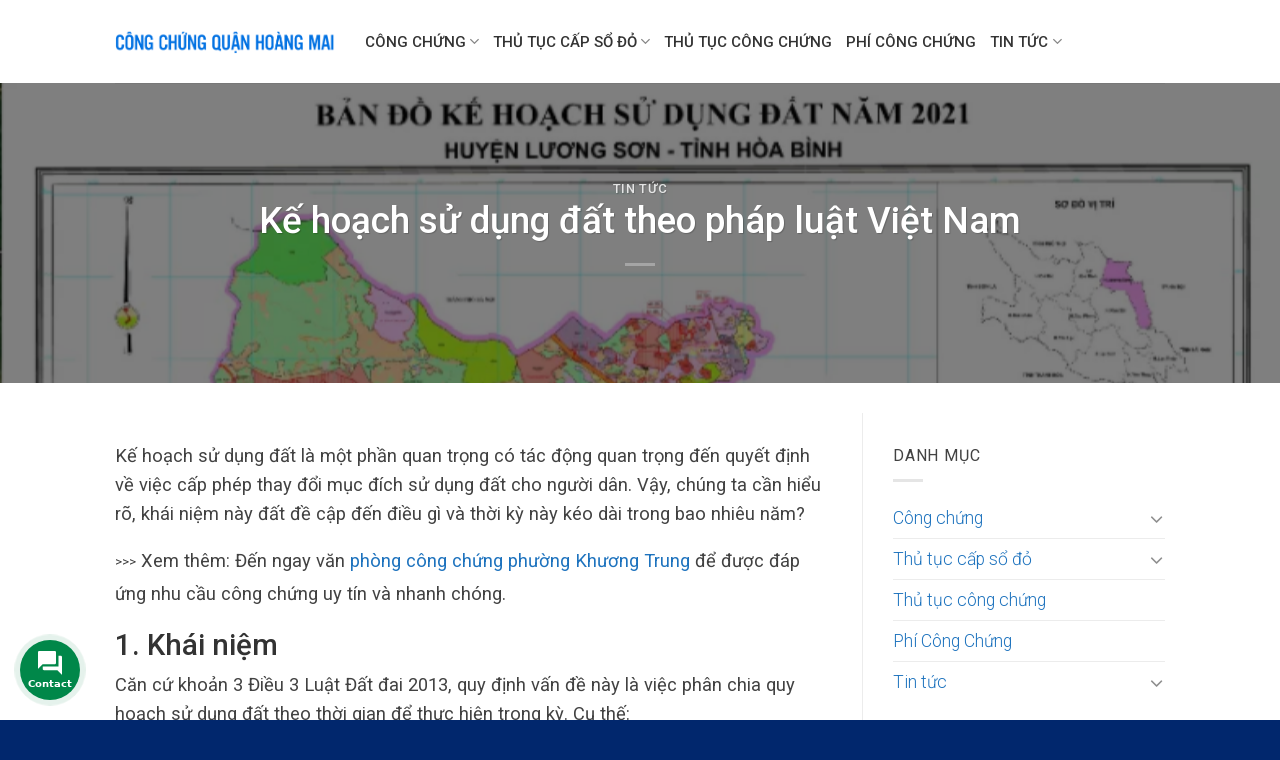

--- FILE ---
content_type: text/html; charset=UTF-8
request_url: https://congchungquanhoangmai.com/ke-hoach-su-dung-dat-theo-phap-luat-viet-nam/
body_size: 29502
content:
<!DOCTYPE html>
<!--[if IE 9 ]> <html lang="vi" class="ie9 loading-site no-js"> <![endif]-->
<!--[if IE 8 ]> <html lang="vi" class="ie8 loading-site no-js"> <![endif]-->
<!--[if (gte IE 9)|!(IE)]><!--><html lang="vi" class="loading-site no-js"> <!--<![endif]-->
<head>
	<meta charset="UTF-8" />
	<link rel="profile" href="http://gmpg.org/xfn/11" />
	<link rel="pingback" href="https://congchungquanhoangmai.com/xmlrpc.php" />
	<script>(function(html){html.className = html.className.replace(/\bno-js\b/,'js')})(document.documentElement);</script>
<meta name='robots' content='index, follow, max-image-preview:large, max-snippet:-1, max-video-preview:-1' />
<meta name="viewport" content="width=device-width, initial-scale=1, maximum-scale=1" />
	<title>Kế hoạch sử dụng đất theo pháp luật Việt Nam</title>
	<meta name="description" content="Kế hoạch sử dụng đất là một phần quan trọng có tác động đến quyết định về việc cấp phép thay đổi mục đích sử dụng đất cho người dân." />
	<link rel="canonical" href="https://congchungquanhoangmai.com/ke-hoach-su-dung-dat-theo-phap-luat-viet-nam/" />
	<meta property="og:locale" content="vi_VN" />
	<meta property="og:type" content="article" />
	<meta property="og:title" content="Kế hoạch sử dụng đất theo pháp luật Việt Nam" />
	<meta property="og:description" content="Kế hoạch sử dụng đất là một phần quan trọng có tác động đến quyết định về việc cấp phép thay đổi mục đích sử dụng đất cho người dân." />
	<meta property="og:url" content="https://congchungquanhoangmai.com/ke-hoach-su-dung-dat-theo-phap-luat-viet-nam/" />
	<meta property="og:site_name" content="Công Chứng Quận Hoàng Mai" />
	<meta property="article:published_time" content="2023-10-18T02:43:35+00:00" />
	<meta property="article:modified_time" content="2023-10-18T02:43:38+00:00" />
	<meta property="og:image" content="https://congchungquanhoangmai.com/wp-content/uploads/2023/10/Can-cu-lap-ke-hoach-su-dung-dat.png" />
	<meta property="og:image:width" content="786" />
	<meta property="og:image:height" content="1069" />
	<meta property="og:image:type" content="image/png" />
	<meta name="author" content="bientap" />
	<meta name="twitter:card" content="summary_large_image" />
	<meta name="twitter:label1" content="Được viết bởi" />
	<meta name="twitter:data1" content="bientap" />
	<meta name="twitter:label2" content="Ước tính thời gian đọc" />
	<meta name="twitter:data2" content="10 phút" />
	<script type="application/ld+json" class="yoast-schema-graph">{"@context":"https://schema.org","@graph":[{"@type":"Article","@id":"https://congchungquanhoangmai.com/ke-hoach-su-dung-dat-theo-phap-luat-viet-nam/#article","isPartOf":{"@id":"https://congchungquanhoangmai.com/ke-hoach-su-dung-dat-theo-phap-luat-viet-nam/"},"author":{"name":"bientap","@id":"https://congchungquanhoangmai.com/#/schema/person/650527856b196ce36f55a12a62409113"},"headline":"Kế hoạch sử dụng đất theo pháp luật Việt Nam","datePublished":"2023-10-18T02:43:35+00:00","dateModified":"2023-10-18T02:43:38+00:00","mainEntityOfPage":{"@id":"https://congchungquanhoangmai.com/ke-hoach-su-dung-dat-theo-phap-luat-viet-nam/"},"wordCount":2028,"commentCount":0,"publisher":{"@id":"https://congchungquanhoangmai.com/#organization"},"image":{"@id":"https://congchungquanhoangmai.com/ke-hoach-su-dung-dat-theo-phap-luat-viet-nam/#primaryimage"},"thumbnailUrl":"https://congchungquanhoangmai.com/wp-content/uploads/2023/10/Can-cu-lap-ke-hoach-su-dung-dat.png","articleSection":["Tin tức"],"inLanguage":"vi"},{"@type":"WebPage","@id":"https://congchungquanhoangmai.com/ke-hoach-su-dung-dat-theo-phap-luat-viet-nam/","url":"https://congchungquanhoangmai.com/ke-hoach-su-dung-dat-theo-phap-luat-viet-nam/","name":"Kế hoạch sử dụng đất theo pháp luật Việt Nam","isPartOf":{"@id":"https://congchungquanhoangmai.com/#website"},"primaryImageOfPage":{"@id":"https://congchungquanhoangmai.com/ke-hoach-su-dung-dat-theo-phap-luat-viet-nam/#primaryimage"},"image":{"@id":"https://congchungquanhoangmai.com/ke-hoach-su-dung-dat-theo-phap-luat-viet-nam/#primaryimage"},"thumbnailUrl":"https://congchungquanhoangmai.com/wp-content/uploads/2023/10/Can-cu-lap-ke-hoach-su-dung-dat.png","datePublished":"2023-10-18T02:43:35+00:00","dateModified":"2023-10-18T02:43:38+00:00","description":"Kế hoạch sử dụng đất là một phần quan trọng có tác động đến quyết định về việc cấp phép thay đổi mục đích sử dụng đất cho người dân.","breadcrumb":{"@id":"https://congchungquanhoangmai.com/ke-hoach-su-dung-dat-theo-phap-luat-viet-nam/#breadcrumb"},"inLanguage":"vi","potentialAction":[{"@type":"ReadAction","target":["https://congchungquanhoangmai.com/ke-hoach-su-dung-dat-theo-phap-luat-viet-nam/"]}]},{"@type":"ImageObject","inLanguage":"vi","@id":"https://congchungquanhoangmai.com/ke-hoach-su-dung-dat-theo-phap-luat-viet-nam/#primaryimage","url":"https://congchungquanhoangmai.com/wp-content/uploads/2023/10/Can-cu-lap-ke-hoach-su-dung-dat.png","contentUrl":"https://congchungquanhoangmai.com/wp-content/uploads/2023/10/Can-cu-lap-ke-hoach-su-dung-dat.png","width":786,"height":1069},{"@type":"BreadcrumbList","@id":"https://congchungquanhoangmai.com/ke-hoach-su-dung-dat-theo-phap-luat-viet-nam/#breadcrumb","itemListElement":[{"@type":"ListItem","position":1,"name":"Trang chủ","item":"https://congchungquanhoangmai.com/"},{"@type":"ListItem","position":2,"name":"Kế hoạch sử dụng đất theo pháp luật Việt Nam"}]},{"@type":"WebSite","@id":"https://congchungquanhoangmai.com/#website","url":"https://congchungquanhoangmai.com/","name":"Công Chứng Quận Hoàng Mai","description":"Uy Tín - Chuyên Nghiệp","publisher":{"@id":"https://congchungquanhoangmai.com/#organization"},"potentialAction":[{"@type":"SearchAction","target":{"@type":"EntryPoint","urlTemplate":"https://congchungquanhoangmai.com/?s={search_term_string}"},"query-input":{"@type":"PropertyValueSpecification","valueRequired":true,"valueName":"search_term_string"}}],"inLanguage":"vi"},{"@type":"Organization","@id":"https://congchungquanhoangmai.com/#organization","name":"congchung247.com.vn","url":"https://congchungquanhoangmai.com/","logo":{"@type":"ImageObject","inLanguage":"vi","@id":"https://congchungquanhoangmai.com/#/schema/logo/image/","url":"https://congchung247.com.vn/wp-content/uploads/2021/07/congchung.edu_.vn_.png","contentUrl":"https://congchung247.com.vn/wp-content/uploads/2021/07/congchung.edu_.vn_.png","width":733,"height":111,"caption":"congchung247.com.vn"},"image":{"@id":"https://congchungquanhoangmai.com/#/schema/logo/image/"}},{"@type":"Person","@id":"https://congchungquanhoangmai.com/#/schema/person/650527856b196ce36f55a12a62409113","name":"bientap","image":{"@type":"ImageObject","inLanguage":"vi","@id":"https://congchungquanhoangmai.com/#/schema/person/image/","url":"https://secure.gravatar.com/avatar/bfad06b367937ab0f0095ffef26d507a5f67fab835d6dd9df95204631d18990c?s=96&d=mm&r=g","contentUrl":"https://secure.gravatar.com/avatar/bfad06b367937ab0f0095ffef26d507a5f67fab835d6dd9df95204631d18990c?s=96&d=mm&r=g","caption":"bientap"}}]}</script>


<link rel='dns-prefetch' href='//fonts.googleapis.com' />
<link rel="alternate" type="application/rss+xml" title="Dòng thông tin Công Chứng Quận Hoàng Mai &raquo;" href="https://congchungquanhoangmai.com/feed/" />
<link rel="alternate" type="application/rss+xml" title="Công Chứng Quận Hoàng Mai &raquo; Dòng bình luận" href="https://congchungquanhoangmai.com/comments/feed/" />
<link rel="alternate" title="oNhúng (JSON)" type="application/json+oembed" href="https://congchungquanhoangmai.com/wp-json/oembed/1.0/embed?url=https%3A%2F%2Fcongchungquanhoangmai.com%2Fke-hoach-su-dung-dat-theo-phap-luat-viet-nam%2F" />
<link rel="alternate" title="oNhúng (XML)" type="text/xml+oembed" href="https://congchungquanhoangmai.com/wp-json/oembed/1.0/embed?url=https%3A%2F%2Fcongchungquanhoangmai.com%2Fke-hoach-su-dung-dat-theo-phap-luat-viet-nam%2F&#038;format=xml" />
<style id='wp-img-auto-sizes-contain-inline-css' type='text/css'>
img:is([sizes=auto i],[sizes^="auto," i]){contain-intrinsic-size:3000px 1500px}
/*# sourceURL=wp-img-auto-sizes-contain-inline-css */
</style>
<style id='wp-emoji-styles-inline-css' type='text/css'>

	img.wp-smiley, img.emoji {
		display: inline !important;
		border: none !important;
		box-shadow: none !important;
		height: 1em !important;
		width: 1em !important;
		margin: 0 0.07em !important;
		vertical-align: -0.1em !important;
		background: none !important;
		padding: 0 !important;
	}
/*# sourceURL=wp-emoji-styles-inline-css */
</style>
<style id='wp-block-library-inline-css' type='text/css'>
:root{--wp-block-synced-color:#7a00df;--wp-block-synced-color--rgb:122,0,223;--wp-bound-block-color:var(--wp-block-synced-color);--wp-editor-canvas-background:#ddd;--wp-admin-theme-color:#007cba;--wp-admin-theme-color--rgb:0,124,186;--wp-admin-theme-color-darker-10:#006ba1;--wp-admin-theme-color-darker-10--rgb:0,107,160.5;--wp-admin-theme-color-darker-20:#005a87;--wp-admin-theme-color-darker-20--rgb:0,90,135;--wp-admin-border-width-focus:2px}@media (min-resolution:192dpi){:root{--wp-admin-border-width-focus:1.5px}}.wp-element-button{cursor:pointer}:root .has-very-light-gray-background-color{background-color:#eee}:root .has-very-dark-gray-background-color{background-color:#313131}:root .has-very-light-gray-color{color:#eee}:root .has-very-dark-gray-color{color:#313131}:root .has-vivid-green-cyan-to-vivid-cyan-blue-gradient-background{background:linear-gradient(135deg,#00d084,#0693e3)}:root .has-purple-crush-gradient-background{background:linear-gradient(135deg,#34e2e4,#4721fb 50%,#ab1dfe)}:root .has-hazy-dawn-gradient-background{background:linear-gradient(135deg,#faaca8,#dad0ec)}:root .has-subdued-olive-gradient-background{background:linear-gradient(135deg,#fafae1,#67a671)}:root .has-atomic-cream-gradient-background{background:linear-gradient(135deg,#fdd79a,#004a59)}:root .has-nightshade-gradient-background{background:linear-gradient(135deg,#330968,#31cdcf)}:root .has-midnight-gradient-background{background:linear-gradient(135deg,#020381,#2874fc)}:root{--wp--preset--font-size--normal:16px;--wp--preset--font-size--huge:42px}.has-regular-font-size{font-size:1em}.has-larger-font-size{font-size:2.625em}.has-normal-font-size{font-size:var(--wp--preset--font-size--normal)}.has-huge-font-size{font-size:var(--wp--preset--font-size--huge)}.has-text-align-center{text-align:center}.has-text-align-left{text-align:left}.has-text-align-right{text-align:right}.has-fit-text{white-space:nowrap!important}#end-resizable-editor-section{display:none}.aligncenter{clear:both}.items-justified-left{justify-content:flex-start}.items-justified-center{justify-content:center}.items-justified-right{justify-content:flex-end}.items-justified-space-between{justify-content:space-between}.screen-reader-text{border:0;clip-path:inset(50%);height:1px;margin:-1px;overflow:hidden;padding:0;position:absolute;width:1px;word-wrap:normal!important}.screen-reader-text:focus{background-color:#ddd;clip-path:none;color:#444;display:block;font-size:1em;height:auto;left:5px;line-height:normal;padding:15px 23px 14px;text-decoration:none;top:5px;width:auto;z-index:100000}html :where(.has-border-color){border-style:solid}html :where([style*=border-top-color]){border-top-style:solid}html :where([style*=border-right-color]){border-right-style:solid}html :where([style*=border-bottom-color]){border-bottom-style:solid}html :where([style*=border-left-color]){border-left-style:solid}html :where([style*=border-width]){border-style:solid}html :where([style*=border-top-width]){border-top-style:solid}html :where([style*=border-right-width]){border-right-style:solid}html :where([style*=border-bottom-width]){border-bottom-style:solid}html :where([style*=border-left-width]){border-left-style:solid}html :where(img[class*=wp-image-]){height:auto;max-width:100%}:where(figure){margin:0 0 1em}html :where(.is-position-sticky){--wp-admin--admin-bar--position-offset:var(--wp-admin--admin-bar--height,0px)}@media screen and (max-width:600px){html :where(.is-position-sticky){--wp-admin--admin-bar--position-offset:0px}}

/*# sourceURL=wp-block-library-inline-css */
</style><style id='wp-block-heading-inline-css' type='text/css'>
h1:where(.wp-block-heading).has-background,h2:where(.wp-block-heading).has-background,h3:where(.wp-block-heading).has-background,h4:where(.wp-block-heading).has-background,h5:where(.wp-block-heading).has-background,h6:where(.wp-block-heading).has-background{padding:1.25em 2.375em}h1.has-text-align-left[style*=writing-mode]:where([style*=vertical-lr]),h1.has-text-align-right[style*=writing-mode]:where([style*=vertical-rl]),h2.has-text-align-left[style*=writing-mode]:where([style*=vertical-lr]),h2.has-text-align-right[style*=writing-mode]:where([style*=vertical-rl]),h3.has-text-align-left[style*=writing-mode]:where([style*=vertical-lr]),h3.has-text-align-right[style*=writing-mode]:where([style*=vertical-rl]),h4.has-text-align-left[style*=writing-mode]:where([style*=vertical-lr]),h4.has-text-align-right[style*=writing-mode]:where([style*=vertical-rl]),h5.has-text-align-left[style*=writing-mode]:where([style*=vertical-lr]),h5.has-text-align-right[style*=writing-mode]:where([style*=vertical-rl]),h6.has-text-align-left[style*=writing-mode]:where([style*=vertical-lr]),h6.has-text-align-right[style*=writing-mode]:where([style*=vertical-rl]){rotate:180deg}
/*# sourceURL=https://congchungquanhoangmai.com/wp-includes/blocks/heading/style.min.css */
</style>
<style id='wp-block-image-inline-css' type='text/css'>
.wp-block-image>a,.wp-block-image>figure>a{display:inline-block}.wp-block-image img{box-sizing:border-box;height:auto;max-width:100%;vertical-align:bottom}@media not (prefers-reduced-motion){.wp-block-image img.hide{visibility:hidden}.wp-block-image img.show{animation:show-content-image .4s}}.wp-block-image[style*=border-radius] img,.wp-block-image[style*=border-radius]>a{border-radius:inherit}.wp-block-image.has-custom-border img{box-sizing:border-box}.wp-block-image.aligncenter{text-align:center}.wp-block-image.alignfull>a,.wp-block-image.alignwide>a{width:100%}.wp-block-image.alignfull img,.wp-block-image.alignwide img{height:auto;width:100%}.wp-block-image .aligncenter,.wp-block-image .alignleft,.wp-block-image .alignright,.wp-block-image.aligncenter,.wp-block-image.alignleft,.wp-block-image.alignright{display:table}.wp-block-image .aligncenter>figcaption,.wp-block-image .alignleft>figcaption,.wp-block-image .alignright>figcaption,.wp-block-image.aligncenter>figcaption,.wp-block-image.alignleft>figcaption,.wp-block-image.alignright>figcaption{caption-side:bottom;display:table-caption}.wp-block-image .alignleft{float:left;margin:.5em 1em .5em 0}.wp-block-image .alignright{float:right;margin:.5em 0 .5em 1em}.wp-block-image .aligncenter{margin-left:auto;margin-right:auto}.wp-block-image :where(figcaption){margin-bottom:1em;margin-top:.5em}.wp-block-image.is-style-circle-mask img{border-radius:9999px}@supports ((-webkit-mask-image:none) or (mask-image:none)) or (-webkit-mask-image:none){.wp-block-image.is-style-circle-mask img{border-radius:0;-webkit-mask-image:url('data:image/svg+xml;utf8,<svg viewBox="0 0 100 100" xmlns="http://www.w3.org/2000/svg"><circle cx="50" cy="50" r="50"/></svg>');mask-image:url('data:image/svg+xml;utf8,<svg viewBox="0 0 100 100" xmlns="http://www.w3.org/2000/svg"><circle cx="50" cy="50" r="50"/></svg>');mask-mode:alpha;-webkit-mask-position:center;mask-position:center;-webkit-mask-repeat:no-repeat;mask-repeat:no-repeat;-webkit-mask-size:contain;mask-size:contain}}:root :where(.wp-block-image.is-style-rounded img,.wp-block-image .is-style-rounded img){border-radius:9999px}.wp-block-image figure{margin:0}.wp-lightbox-container{display:flex;flex-direction:column;position:relative}.wp-lightbox-container img{cursor:zoom-in}.wp-lightbox-container img:hover+button{opacity:1}.wp-lightbox-container button{align-items:center;backdrop-filter:blur(16px) saturate(180%);background-color:#5a5a5a40;border:none;border-radius:4px;cursor:zoom-in;display:flex;height:20px;justify-content:center;opacity:0;padding:0;position:absolute;right:16px;text-align:center;top:16px;width:20px;z-index:100}@media not (prefers-reduced-motion){.wp-lightbox-container button{transition:opacity .2s ease}}.wp-lightbox-container button:focus-visible{outline:3px auto #5a5a5a40;outline:3px auto -webkit-focus-ring-color;outline-offset:3px}.wp-lightbox-container button:hover{cursor:pointer;opacity:1}.wp-lightbox-container button:focus{opacity:1}.wp-lightbox-container button:focus,.wp-lightbox-container button:hover,.wp-lightbox-container button:not(:hover):not(:active):not(.has-background){background-color:#5a5a5a40;border:none}.wp-lightbox-overlay{box-sizing:border-box;cursor:zoom-out;height:100vh;left:0;overflow:hidden;position:fixed;top:0;visibility:hidden;width:100%;z-index:100000}.wp-lightbox-overlay .close-button{align-items:center;cursor:pointer;display:flex;justify-content:center;min-height:40px;min-width:40px;padding:0;position:absolute;right:calc(env(safe-area-inset-right) + 16px);top:calc(env(safe-area-inset-top) + 16px);z-index:5000000}.wp-lightbox-overlay .close-button:focus,.wp-lightbox-overlay .close-button:hover,.wp-lightbox-overlay .close-button:not(:hover):not(:active):not(.has-background){background:none;border:none}.wp-lightbox-overlay .lightbox-image-container{height:var(--wp--lightbox-container-height);left:50%;overflow:hidden;position:absolute;top:50%;transform:translate(-50%,-50%);transform-origin:top left;width:var(--wp--lightbox-container-width);z-index:9999999999}.wp-lightbox-overlay .wp-block-image{align-items:center;box-sizing:border-box;display:flex;height:100%;justify-content:center;margin:0;position:relative;transform-origin:0 0;width:100%;z-index:3000000}.wp-lightbox-overlay .wp-block-image img{height:var(--wp--lightbox-image-height);min-height:var(--wp--lightbox-image-height);min-width:var(--wp--lightbox-image-width);width:var(--wp--lightbox-image-width)}.wp-lightbox-overlay .wp-block-image figcaption{display:none}.wp-lightbox-overlay button{background:none;border:none}.wp-lightbox-overlay .scrim{background-color:#fff;height:100%;opacity:.9;position:absolute;width:100%;z-index:2000000}.wp-lightbox-overlay.active{visibility:visible}@media not (prefers-reduced-motion){.wp-lightbox-overlay.active{animation:turn-on-visibility .25s both}.wp-lightbox-overlay.active img{animation:turn-on-visibility .35s both}.wp-lightbox-overlay.show-closing-animation:not(.active){animation:turn-off-visibility .35s both}.wp-lightbox-overlay.show-closing-animation:not(.active) img{animation:turn-off-visibility .25s both}.wp-lightbox-overlay.zoom.active{animation:none;opacity:1;visibility:visible}.wp-lightbox-overlay.zoom.active .lightbox-image-container{animation:lightbox-zoom-in .4s}.wp-lightbox-overlay.zoom.active .lightbox-image-container img{animation:none}.wp-lightbox-overlay.zoom.active .scrim{animation:turn-on-visibility .4s forwards}.wp-lightbox-overlay.zoom.show-closing-animation:not(.active){animation:none}.wp-lightbox-overlay.zoom.show-closing-animation:not(.active) .lightbox-image-container{animation:lightbox-zoom-out .4s}.wp-lightbox-overlay.zoom.show-closing-animation:not(.active) .lightbox-image-container img{animation:none}.wp-lightbox-overlay.zoom.show-closing-animation:not(.active) .scrim{animation:turn-off-visibility .4s forwards}}@keyframes show-content-image{0%{visibility:hidden}99%{visibility:hidden}to{visibility:visible}}@keyframes turn-on-visibility{0%{opacity:0}to{opacity:1}}@keyframes turn-off-visibility{0%{opacity:1;visibility:visible}99%{opacity:0;visibility:visible}to{opacity:0;visibility:hidden}}@keyframes lightbox-zoom-in{0%{transform:translate(calc((-100vw + var(--wp--lightbox-scrollbar-width))/2 + var(--wp--lightbox-initial-left-position)),calc(-50vh + var(--wp--lightbox-initial-top-position))) scale(var(--wp--lightbox-scale))}to{transform:translate(-50%,-50%) scale(1)}}@keyframes lightbox-zoom-out{0%{transform:translate(-50%,-50%) scale(1);visibility:visible}99%{visibility:visible}to{transform:translate(calc((-100vw + var(--wp--lightbox-scrollbar-width))/2 + var(--wp--lightbox-initial-left-position)),calc(-50vh + var(--wp--lightbox-initial-top-position))) scale(var(--wp--lightbox-scale));visibility:hidden}}
/*# sourceURL=https://congchungquanhoangmai.com/wp-includes/blocks/image/style.min.css */
</style>
<style id='wp-block-list-inline-css' type='text/css'>
ol,ul{box-sizing:border-box}:root :where(.wp-block-list.has-background){padding:1.25em 2.375em}
/*# sourceURL=https://congchungquanhoangmai.com/wp-includes/blocks/list/style.min.css */
</style>
<style id='wp-block-paragraph-inline-css' type='text/css'>
.is-small-text{font-size:.875em}.is-regular-text{font-size:1em}.is-large-text{font-size:2.25em}.is-larger-text{font-size:3em}.has-drop-cap:not(:focus):first-letter{float:left;font-size:8.4em;font-style:normal;font-weight:100;line-height:.68;margin:.05em .1em 0 0;text-transform:uppercase}body.rtl .has-drop-cap:not(:focus):first-letter{float:none;margin-left:.1em}p.has-drop-cap.has-background{overflow:hidden}:root :where(p.has-background){padding:1.25em 2.375em}:where(p.has-text-color:not(.has-link-color)) a{color:inherit}p.has-text-align-left[style*="writing-mode:vertical-lr"],p.has-text-align-right[style*="writing-mode:vertical-rl"]{rotate:180deg}
/*# sourceURL=https://congchungquanhoangmai.com/wp-includes/blocks/paragraph/style.min.css */
</style>
<style id='global-styles-inline-css' type='text/css'>
:root{--wp--preset--aspect-ratio--square: 1;--wp--preset--aspect-ratio--4-3: 4/3;--wp--preset--aspect-ratio--3-4: 3/4;--wp--preset--aspect-ratio--3-2: 3/2;--wp--preset--aspect-ratio--2-3: 2/3;--wp--preset--aspect-ratio--16-9: 16/9;--wp--preset--aspect-ratio--9-16: 9/16;--wp--preset--color--black: #000000;--wp--preset--color--cyan-bluish-gray: #abb8c3;--wp--preset--color--white: #ffffff;--wp--preset--color--pale-pink: #f78da7;--wp--preset--color--vivid-red: #cf2e2e;--wp--preset--color--luminous-vivid-orange: #ff6900;--wp--preset--color--luminous-vivid-amber: #fcb900;--wp--preset--color--light-green-cyan: #7bdcb5;--wp--preset--color--vivid-green-cyan: #00d084;--wp--preset--color--pale-cyan-blue: #8ed1fc;--wp--preset--color--vivid-cyan-blue: #0693e3;--wp--preset--color--vivid-purple: #9b51e0;--wp--preset--gradient--vivid-cyan-blue-to-vivid-purple: linear-gradient(135deg,rgb(6,147,227) 0%,rgb(155,81,224) 100%);--wp--preset--gradient--light-green-cyan-to-vivid-green-cyan: linear-gradient(135deg,rgb(122,220,180) 0%,rgb(0,208,130) 100%);--wp--preset--gradient--luminous-vivid-amber-to-luminous-vivid-orange: linear-gradient(135deg,rgb(252,185,0) 0%,rgb(255,105,0) 100%);--wp--preset--gradient--luminous-vivid-orange-to-vivid-red: linear-gradient(135deg,rgb(255,105,0) 0%,rgb(207,46,46) 100%);--wp--preset--gradient--very-light-gray-to-cyan-bluish-gray: linear-gradient(135deg,rgb(238,238,238) 0%,rgb(169,184,195) 100%);--wp--preset--gradient--cool-to-warm-spectrum: linear-gradient(135deg,rgb(74,234,220) 0%,rgb(151,120,209) 20%,rgb(207,42,186) 40%,rgb(238,44,130) 60%,rgb(251,105,98) 80%,rgb(254,248,76) 100%);--wp--preset--gradient--blush-light-purple: linear-gradient(135deg,rgb(255,206,236) 0%,rgb(152,150,240) 100%);--wp--preset--gradient--blush-bordeaux: linear-gradient(135deg,rgb(254,205,165) 0%,rgb(254,45,45) 50%,rgb(107,0,62) 100%);--wp--preset--gradient--luminous-dusk: linear-gradient(135deg,rgb(255,203,112) 0%,rgb(199,81,192) 50%,rgb(65,88,208) 100%);--wp--preset--gradient--pale-ocean: linear-gradient(135deg,rgb(255,245,203) 0%,rgb(182,227,212) 50%,rgb(51,167,181) 100%);--wp--preset--gradient--electric-grass: linear-gradient(135deg,rgb(202,248,128) 0%,rgb(113,206,126) 100%);--wp--preset--gradient--midnight: linear-gradient(135deg,rgb(2,3,129) 0%,rgb(40,116,252) 100%);--wp--preset--font-size--small: 13px;--wp--preset--font-size--medium: 20px;--wp--preset--font-size--large: 36px;--wp--preset--font-size--x-large: 42px;--wp--preset--spacing--20: 0.44rem;--wp--preset--spacing--30: 0.67rem;--wp--preset--spacing--40: 1rem;--wp--preset--spacing--50: 1.5rem;--wp--preset--spacing--60: 2.25rem;--wp--preset--spacing--70: 3.38rem;--wp--preset--spacing--80: 5.06rem;--wp--preset--shadow--natural: 6px 6px 9px rgba(0, 0, 0, 0.2);--wp--preset--shadow--deep: 12px 12px 50px rgba(0, 0, 0, 0.4);--wp--preset--shadow--sharp: 6px 6px 0px rgba(0, 0, 0, 0.2);--wp--preset--shadow--outlined: 6px 6px 0px -3px rgb(255, 255, 255), 6px 6px rgb(0, 0, 0);--wp--preset--shadow--crisp: 6px 6px 0px rgb(0, 0, 0);}:where(.is-layout-flex){gap: 0.5em;}:where(.is-layout-grid){gap: 0.5em;}body .is-layout-flex{display: flex;}.is-layout-flex{flex-wrap: wrap;align-items: center;}.is-layout-flex > :is(*, div){margin: 0;}body .is-layout-grid{display: grid;}.is-layout-grid > :is(*, div){margin: 0;}:where(.wp-block-columns.is-layout-flex){gap: 2em;}:where(.wp-block-columns.is-layout-grid){gap: 2em;}:where(.wp-block-post-template.is-layout-flex){gap: 1.25em;}:where(.wp-block-post-template.is-layout-grid){gap: 1.25em;}.has-black-color{color: var(--wp--preset--color--black) !important;}.has-cyan-bluish-gray-color{color: var(--wp--preset--color--cyan-bluish-gray) !important;}.has-white-color{color: var(--wp--preset--color--white) !important;}.has-pale-pink-color{color: var(--wp--preset--color--pale-pink) !important;}.has-vivid-red-color{color: var(--wp--preset--color--vivid-red) !important;}.has-luminous-vivid-orange-color{color: var(--wp--preset--color--luminous-vivid-orange) !important;}.has-luminous-vivid-amber-color{color: var(--wp--preset--color--luminous-vivid-amber) !important;}.has-light-green-cyan-color{color: var(--wp--preset--color--light-green-cyan) !important;}.has-vivid-green-cyan-color{color: var(--wp--preset--color--vivid-green-cyan) !important;}.has-pale-cyan-blue-color{color: var(--wp--preset--color--pale-cyan-blue) !important;}.has-vivid-cyan-blue-color{color: var(--wp--preset--color--vivid-cyan-blue) !important;}.has-vivid-purple-color{color: var(--wp--preset--color--vivid-purple) !important;}.has-black-background-color{background-color: var(--wp--preset--color--black) !important;}.has-cyan-bluish-gray-background-color{background-color: var(--wp--preset--color--cyan-bluish-gray) !important;}.has-white-background-color{background-color: var(--wp--preset--color--white) !important;}.has-pale-pink-background-color{background-color: var(--wp--preset--color--pale-pink) !important;}.has-vivid-red-background-color{background-color: var(--wp--preset--color--vivid-red) !important;}.has-luminous-vivid-orange-background-color{background-color: var(--wp--preset--color--luminous-vivid-orange) !important;}.has-luminous-vivid-amber-background-color{background-color: var(--wp--preset--color--luminous-vivid-amber) !important;}.has-light-green-cyan-background-color{background-color: var(--wp--preset--color--light-green-cyan) !important;}.has-vivid-green-cyan-background-color{background-color: var(--wp--preset--color--vivid-green-cyan) !important;}.has-pale-cyan-blue-background-color{background-color: var(--wp--preset--color--pale-cyan-blue) !important;}.has-vivid-cyan-blue-background-color{background-color: var(--wp--preset--color--vivid-cyan-blue) !important;}.has-vivid-purple-background-color{background-color: var(--wp--preset--color--vivid-purple) !important;}.has-black-border-color{border-color: var(--wp--preset--color--black) !important;}.has-cyan-bluish-gray-border-color{border-color: var(--wp--preset--color--cyan-bluish-gray) !important;}.has-white-border-color{border-color: var(--wp--preset--color--white) !important;}.has-pale-pink-border-color{border-color: var(--wp--preset--color--pale-pink) !important;}.has-vivid-red-border-color{border-color: var(--wp--preset--color--vivid-red) !important;}.has-luminous-vivid-orange-border-color{border-color: var(--wp--preset--color--luminous-vivid-orange) !important;}.has-luminous-vivid-amber-border-color{border-color: var(--wp--preset--color--luminous-vivid-amber) !important;}.has-light-green-cyan-border-color{border-color: var(--wp--preset--color--light-green-cyan) !important;}.has-vivid-green-cyan-border-color{border-color: var(--wp--preset--color--vivid-green-cyan) !important;}.has-pale-cyan-blue-border-color{border-color: var(--wp--preset--color--pale-cyan-blue) !important;}.has-vivid-cyan-blue-border-color{border-color: var(--wp--preset--color--vivid-cyan-blue) !important;}.has-vivid-purple-border-color{border-color: var(--wp--preset--color--vivid-purple) !important;}.has-vivid-cyan-blue-to-vivid-purple-gradient-background{background: var(--wp--preset--gradient--vivid-cyan-blue-to-vivid-purple) !important;}.has-light-green-cyan-to-vivid-green-cyan-gradient-background{background: var(--wp--preset--gradient--light-green-cyan-to-vivid-green-cyan) !important;}.has-luminous-vivid-amber-to-luminous-vivid-orange-gradient-background{background: var(--wp--preset--gradient--luminous-vivid-amber-to-luminous-vivid-orange) !important;}.has-luminous-vivid-orange-to-vivid-red-gradient-background{background: var(--wp--preset--gradient--luminous-vivid-orange-to-vivid-red) !important;}.has-very-light-gray-to-cyan-bluish-gray-gradient-background{background: var(--wp--preset--gradient--very-light-gray-to-cyan-bluish-gray) !important;}.has-cool-to-warm-spectrum-gradient-background{background: var(--wp--preset--gradient--cool-to-warm-spectrum) !important;}.has-blush-light-purple-gradient-background{background: var(--wp--preset--gradient--blush-light-purple) !important;}.has-blush-bordeaux-gradient-background{background: var(--wp--preset--gradient--blush-bordeaux) !important;}.has-luminous-dusk-gradient-background{background: var(--wp--preset--gradient--luminous-dusk) !important;}.has-pale-ocean-gradient-background{background: var(--wp--preset--gradient--pale-ocean) !important;}.has-electric-grass-gradient-background{background: var(--wp--preset--gradient--electric-grass) !important;}.has-midnight-gradient-background{background: var(--wp--preset--gradient--midnight) !important;}.has-small-font-size{font-size: var(--wp--preset--font-size--small) !important;}.has-medium-font-size{font-size: var(--wp--preset--font-size--medium) !important;}.has-large-font-size{font-size: var(--wp--preset--font-size--large) !important;}.has-x-large-font-size{font-size: var(--wp--preset--font-size--x-large) !important;}
/*# sourceURL=global-styles-inline-css */
</style>

<style id='classic-theme-styles-inline-css' type='text/css'>
/*! This file is auto-generated */
.wp-block-button__link{color:#fff;background-color:#32373c;border-radius:9999px;box-shadow:none;text-decoration:none;padding:calc(.667em + 2px) calc(1.333em + 2px);font-size:1.125em}.wp-block-file__button{background:#32373c;color:#fff;text-decoration:none}
/*# sourceURL=/wp-includes/css/classic-themes.min.css */
</style>
<link rel='stylesheet' id='kk-star-ratings-css' href='https://congchungquanhoangmai.com/wp-content/plugins/kk-star-ratings/src/core/public/css/kk-star-ratings.min.css' type='text/css' media='all' />
<link rel='stylesheet' id='toc-screen-css' href='https://congchungquanhoangmai.com/wp-content/plugins/table-of-contents-plus/screen.min.css' type='text/css' media='all' />
<link rel='stylesheet' id='crp-style-grid-css' href='https://congchungquanhoangmai.com/wp-content/plugins/contextual-related-posts/css/grid.min.css' type='text/css' media='all' />
<style id='crp-style-grid-inline-css' type='text/css'>

			.crp_related.crp-grid ul li a.crp_link {
				grid-template-rows: 150px auto;
			}
			.crp_related.crp-grid ul {
				grid-template-columns: repeat(auto-fill, minmax(150px, 1fr));
			}
			
/*# sourceURL=crp-style-grid-inline-css */
</style>
<link rel='stylesheet' id='flatsome-icons-css' href='https://congchungquanhoangmai.com/wp-content/themes/flatsome/assets/css/fl-icons.css' type='text/css' media='all' />
<link rel='stylesheet' id='flatsome-main-css' href='https://congchungquanhoangmai.com/wp-content/themes/flatsome/assets/css/flatsome.css' type='text/css' media='all' />
<link rel='stylesheet' id='flatsome-style-css' href='https://congchungquanhoangmai.com/wp-content/themes/flatsome/style.css' type='text/css' media='all' />
<link crossorigin="anonymous" rel='stylesheet' id='flatsome-googlefonts-css' href='//fonts.googleapis.com/css?family=Roboto%3Aregular%2C500%2C300%2C500%2C300&#038;display=swap' type='text/css' media='all' />
<link rel='stylesheet' id='jquery.contactus.css-css' href='https://congchungquanhoangmai.com/wp-content/plugins/ar-contactus/res/css/jquery.contactus.min.css' type='text/css' media='all' />
<link rel='stylesheet' id='contactus.generated.desktop.css-css' href='https://congchungquanhoangmai.com/wp-content/plugins/ar-contactus/res/css/generated-desktop.css' type='text/css' media='all' />
<link crossorigin="anonymous" rel='stylesheet' id='contactus.fa.css-css' href='https://use.fontawesome.com/releases/v5.8.1/css/all.css' type='text/css' media='all' />
<script type="text/javascript" src="https://congchungquanhoangmai.com/wp-includes/js/jquery/jquery.min.js" id="jquery-core-js"></script>
<script type="text/javascript" src="https://congchungquanhoangmai.com/wp-includes/js/jquery/jquery-migrate.min.js" id="jquery-migrate-js"></script>
<script type="text/javascript" src="https://congchungquanhoangmai.com/wp-content/plugins/ar-contactus/res/js/scripts.js" id="jquery.contactus.scripts-js"></script>
<link rel="https://api.w.org/" href="https://congchungquanhoangmai.com/wp-json/" /><link rel="alternate" title="JSON" type="application/json" href="https://congchungquanhoangmai.com/wp-json/wp/v2/posts/3326" /><link rel="EditURI" type="application/rsd+xml" title="RSD" href="https://congchungquanhoangmai.com/xmlrpc.php?rsd" />

<link rel='shortlink' href='https://congchungquanhoangmai.com/?p=3326' />
<style>.bg{opacity: 0; transition: opacity 1s; -webkit-transition: opacity 1s;} .bg-loaded{opacity: 1;}</style><!--[if IE]><link rel="stylesheet" type="text/css" href="https://congchungquanhoangmai.com/wp-content/themes/flatsome/assets/css/ie-fallback.css"><script src="//cdnjs.cloudflare.com/ajax/libs/html5shiv/3.6.1/html5shiv.js"></script><script>var head = document.getElementsByTagName('head')[0],style = document.createElement('style');style.type = 'text/css';style.styleSheet.cssText = ':before,:after{content:none !important';head.appendChild(style);setTimeout(function(){head.removeChild(style);}, 0);</script><script src="https://congchungquanhoangmai.com/wp-content/themes/flatsome/assets/libs/ie-flexibility.js"></script><![endif]--><link rel="amphtml" href="https://congchungquanhoangmai.com/ke-hoach-su-dung-dat-theo-phap-luat-viet-nam/?amp"><link rel="icon" href="https://congchungquanhoangmai.com/wp-content/uploads/2021/06/cropped-favicon-1-32x32.png" sizes="32x32" />
<link rel="icon" href="https://congchungquanhoangmai.com/wp-content/uploads/2021/06/cropped-favicon-1-192x192.png" sizes="192x192" />
<link rel="apple-touch-icon" href="https://congchungquanhoangmai.com/wp-content/uploads/2021/06/cropped-favicon-1-180x180.png" />
<meta name="msapplication-TileImage" content="https://congchungquanhoangmai.com/wp-content/uploads/2021/06/cropped-favicon-1-270x270.png" />
<style id="custom-css" type="text/css">:root {--primary-color: #1e73be;}.header-main{height: 83px}#logo img{max-height: 83px}#logo{width:220px;}.header-bottom{min-height: 10px}.header-top{min-height: 20px}.transparent .header-main{height: 30px}.transparent #logo img{max-height: 30px}.has-transparent + .page-title:first-of-type,.has-transparent + #main > .page-title,.has-transparent + #main > div > .page-title,.has-transparent + #main .page-header-wrapper:first-of-type .page-title{padding-top: 30px;}.header.show-on-scroll,.stuck .header-main{height:70px!important}.stuck #logo img{max-height: 70px!important}.search-form{ width: 100%;}.header-bg-color, .header-wrapper {background-color: rgba(255,255,255,0.9)}.header-bottom {background-color: #f1f1f1}.header-main .nav > li > a{line-height: 16px }.stuck .header-main .nav > li > a{line-height: 50px }.header-bottom-nav > li > a{line-height: 16px }@media (max-width: 549px) {.header-main{height: 70px}#logo img{max-height: 70px}}/* Color */.accordion-title.active, .has-icon-bg .icon .icon-inner,.logo a, .primary.is-underline, .primary.is-link, .badge-outline .badge-inner, .nav-outline > li.active> a,.nav-outline >li.active > a, .cart-icon strong,[data-color='primary'], .is-outline.primary{color: #1e73be;}/* Color !important */[data-text-color="primary"]{color: #1e73be!important;}/* Background Color */[data-text-bg="primary"]{background-color: #1e73be;}/* Background */.scroll-to-bullets a,.featured-title, .label-new.menu-item > a:after, .nav-pagination > li > .current,.nav-pagination > li > span:hover,.nav-pagination > li > a:hover,.has-hover:hover .badge-outline .badge-inner,button[type="submit"], .button.wc-forward:not(.checkout):not(.checkout-button), .button.submit-button, .button.primary:not(.is-outline),.featured-table .title,.is-outline:hover, .has-icon:hover .icon-label,.nav-dropdown-bold .nav-column li > a:hover, .nav-dropdown.nav-dropdown-bold > li > a:hover, .nav-dropdown-bold.dark .nav-column li > a:hover, .nav-dropdown.nav-dropdown-bold.dark > li > a:hover, .is-outline:hover, .tagcloud a:hover,.grid-tools a, input[type='submit']:not(.is-form), .box-badge:hover .box-text, input.button.alt,.nav-box > li > a:hover,.nav-box > li.active > a,.nav-pills > li.active > a ,.current-dropdown .cart-icon strong, .cart-icon:hover strong, .nav-line-bottom > li > a:before, .nav-line-grow > li > a:before, .nav-line > li > a:before,.banner, .header-top, .slider-nav-circle .flickity-prev-next-button:hover svg, .slider-nav-circle .flickity-prev-next-button:hover .arrow, .primary.is-outline:hover, .button.primary:not(.is-outline), input[type='submit'].primary, input[type='submit'].primary, input[type='reset'].button, input[type='button'].primary, .badge-inner{background-color: #1e73be;}/* Border */.nav-vertical.nav-tabs > li.active > a,.scroll-to-bullets a.active,.nav-pagination > li > .current,.nav-pagination > li > span:hover,.nav-pagination > li > a:hover,.has-hover:hover .badge-outline .badge-inner,.accordion-title.active,.featured-table,.is-outline:hover, .tagcloud a:hover,blockquote, .has-border, .cart-icon strong:after,.cart-icon strong,.blockUI:before, .processing:before,.loading-spin, .slider-nav-circle .flickity-prev-next-button:hover svg, .slider-nav-circle .flickity-prev-next-button:hover .arrow, .primary.is-outline:hover{border-color: #1e73be}.nav-tabs > li.active > a{border-top-color: #1e73be}.widget_shopping_cart_content .blockUI.blockOverlay:before { border-left-color: #1e73be }.woocommerce-checkout-review-order .blockUI.blockOverlay:before { border-left-color: #1e73be }/* Fill */.slider .flickity-prev-next-button:hover svg,.slider .flickity-prev-next-button:hover .arrow{fill: #1e73be;}body{font-size: 100%;}@media screen and (max-width: 549px){body{font-size: 100%;}}body{font-family:"Roboto", sans-serif}body{font-weight: 300}body{color: #424242}.nav > li > a {font-family:"Roboto", sans-serif;}.mobile-sidebar-levels-2 .nav > li > ul > li > a {font-family:"Roboto", sans-serif;}.nav > li > a {font-weight: 500;}.mobile-sidebar-levels-2 .nav > li > ul > li > a {font-weight: 500;}h1,h2,h3,h4,h5,h6,.heading-font, .off-canvas-center .nav-sidebar.nav-vertical > li > a{font-family: "Roboto", sans-serif;}h1,h2,h3,h4,h5,h6,.heading-font,.banner h1,.banner h2{font-weight: 500;}h1,h2,h3,h4,h5,h6,.heading-font{color: #333333;}.alt-font{font-family: "Roboto", sans-serif;}.alt-font{font-weight: 300!important;}a{color: #1e73be;}a:hover{color: #1e73be;}.tagcloud a:hover{border-color: #1e73be;background-color: #1e73be;}.footer-2{background-color: #024882}.absolute-footer, html{background-color: #01276d}.label-new.menu-item > a:after{content:"New";}.label-hot.menu-item > a:after{content:"Hot";}.label-sale.menu-item > a:after{content:"Sale";}.label-popular.menu-item > a:after{content:"Popular";}</style><!-- Global site tag (gtag.js) - Google Analytics -->
<script async src="https://www.googletagmanager.com/gtag/js?id=G-5M5P6HM6VG"></script>
<script>
  window.dataLayer = window.dataLayer || [];
  function gtag(){dataLayer.push(arguments);}
  gtag('js', new Date());

  gtag('config', 'G-5M5P6HM6VG');
</script>
<!-- Google Tag Manager -->
<script>(function(w,d,s,l,i){w[l]=w[l]||[];w[l].push({'gtm.start':
new Date().getTime(),event:'gtm.js'});var f=d.getElementsByTagName(s)[0],
j=d.createElement(s),dl=l!='dataLayer'?'&l='+l:'';j.async=true;j.src=
'https://www.googletagmanager.com/gtm.js?id='+i+dl;f.parentNode.insertBefore(j,f);
})(window,document,'script','dataLayer','GTM-WCCRQ5R');</script>
<!-- End Google Tag Manager -->
</head>

<body class="wp-singular post-template-default single single-post postid-3326 single-format-standard wp-theme-flatsome lightbox nav-dropdown-has-arrow nav-dropdown-has-shadow nav-dropdown-has-border">

<a class="skip-link screen-reader-text" href="#main">Skip to content</a>

<div id="wrapper">

	
	<header id="header" class="header has-sticky sticky-jump">
		<div class="header-wrapper">
			<div id="masthead" class="header-main ">
      <div class="header-inner flex-row container logo-left medium-logo-center" role="navigation">

          <!-- Logo -->
          <div id="logo" class="flex-col logo">
            <!-- Header logo -->
<a href="https://congchungquanhoangmai.com/" title="Công Chứng Quận Hoàng Mai - Uy Tín &#8211; Chuyên Nghiệp" rel="home">
    <img width="220" height="83" src="https://congchungquanhoangmai.com/wp-content/uploads/2021/09/cclogo_5.-congchungquanhoangmai.com_.png" class="header_logo header-logo" alt="Công Chứng Quận Hoàng Mai"/><img  width="220" height="83" src="https://congchungquanhoangmai.com/wp-content/uploads/2021/09/cclogo_5.-congchungquanhoangmai.com_.png" class="header-logo-dark" alt="Công Chứng Quận Hoàng Mai"/></a>
          </div>

          <!-- Mobile Left Elements -->
          <div class="flex-col show-for-medium flex-left">
            <ul class="mobile-nav nav nav-left ">
              <li class="nav-icon has-icon">
  		<a href="#" data-open="#main-menu" data-pos="left" data-bg="main-menu-overlay" data-color="" class="is-small" aria-label="Menu" aria-controls="main-menu" aria-expanded="false">
		
		  <i class="icon-menu" ></i>
		  		</a>
	</li>            </ul>
          </div>

          <!-- Left Elements -->
          <div class="flex-col hide-for-medium flex-left
            flex-grow">
            <ul class="header-nav header-nav-main nav nav-left  nav-uppercase" >
              <li id="menu-item-514" class="menu-item menu-item-type-taxonomy menu-item-object-category menu-item-has-children menu-item-514 menu-item-design-default has-dropdown"><a href="https://congchungquanhoangmai.com/cong-chung/" class="nav-top-link">Công chứng<i class="icon-angle-down" ></i></a>
<ul class="sub-menu nav-dropdown nav-dropdown-default">
	<li id="menu-item-786" class="menu-item menu-item-type-post_type menu-item-object-post menu-item-has-children menu-item-786 nav-dropdown-col"><a href="https://congchungquanhoangmai.com/cong-chung-la-gi/">Danh mục công chứng</a>
	<ul class="sub-menu nav-column nav-dropdown-default">
		<li id="menu-item-182" class="menu-item menu-item-type-post_type menu-item-object-post menu-item-182 has-icon-left"><a href="https://congchungquanhoangmai.com/sao-y-chung-thuc-giay-to-tai-lieu/"><img class="ux-menu-icon" width="20" height="20" src="https://congchungquanhoangmai.com/wp-content/uploads/2021/05/law-1.png" alt="law" />Sao y chứng thực giấy tờ, tài liệu</a></li>
		<li id="menu-item-181" class="menu-item menu-item-type-post_type menu-item-object-post menu-item-181 has-icon-left"><a href="https://congchungquanhoangmai.com/dich-vu-dich-thuat-cong-chung/"><img class="ux-menu-icon" width="20" height="20" src="https://congchungquanhoangmai.com/wp-content/uploads/2021/05/law-1.png" alt="law" />Dịch thuật, chứng thực bản dịch các loại văn bản</a></li>
		<li id="menu-item-176" class="menu-item menu-item-type-post_type menu-item-object-post menu-item-176 has-icon-left"><a href="https://congchungquanhoangmai.com/cong-chung-hop-dong-tang-cho-quyen-su-dung-dat/"><img class="ux-menu-icon" width="20" height="20" src="https://congchungquanhoangmai.com/wp-content/uploads/2021/05/law-1.png" alt="law" />Công chứng hợp đồng tặng cho quyền sử dụng đất</a></li>
		<li id="menu-item-174" class="menu-item menu-item-type-post_type menu-item-object-post menu-item-174 has-icon-left"><a href="https://congchungquanhoangmai.com/cong-chung-hop-dong-mua-ban-chuyen-nhuong-nha-dat/"><img class="ux-menu-icon" width="20" height="20" src="https://congchungquanhoangmai.com/wp-content/uploads/2021/05/law-1.png" alt="law" />Công chứng hợp đồng mua bán, chuyển nhượng nhà đất</a></li>
		<li id="menu-item-180" class="menu-item menu-item-type-post_type menu-item-object-post menu-item-180 has-icon-left"><a href="https://congchungquanhoangmai.com/cong-chung-van-ban-thua-ke-di-san/"><img class="ux-menu-icon" width="20" height="20" src="https://congchungquanhoangmai.com/wp-content/uploads/2021/05/law-1.png" alt="law" />Công chứng văn bản thừa kế, phân chia di sản thừa kế</a></li>
		<li id="menu-item-172" class="menu-item menu-item-type-post_type menu-item-object-post menu-item-172 has-icon-left"><a href="https://congchungquanhoangmai.com/cong-chung-di-chuc/"><img class="ux-menu-icon" width="20" height="20" src="https://congchungquanhoangmai.com/wp-content/uploads/2021/05/law-1.png" alt="law" />Công chứng di chúc, lưu giữ, bảo quản di chúc</a></li>
		<li id="menu-item-179" class="menu-item menu-item-type-post_type menu-item-object-post menu-item-179 has-icon-left"><a href="https://congchungquanhoangmai.com/cong-chung-van-ban-thoa-thuan-ve-tai-san-chung/"><img class="ux-menu-icon" width="20" height="20" src="https://congchungquanhoangmai.com/wp-content/uploads/2021/05/law-1.png" alt="law" />Công chứng văn bản thỏa thuận về tài sản chung</a></li>
		<li id="menu-item-178" class="menu-item menu-item-type-post_type menu-item-object-post menu-item-178 has-icon-left"><a href="https://congchungquanhoangmai.com/cong-chung-hop-dong-uy-quyen/"><img class="ux-menu-icon" width="20" height="20" src="https://congchungquanhoangmai.com/wp-content/uploads/2021/05/law-1.png" alt="law" />Công chứng hợp đồng ủy quyền, giấy ủy quyền</a></li>
		<li id="menu-item-177" class="menu-item menu-item-type-post_type menu-item-object-post menu-item-177 has-icon-left"><a href="https://congchungquanhoangmai.com/cong-chung-hop-dong-the-chap-tai-san/"><img class="ux-menu-icon" width="20" height="20" src="https://congchungquanhoangmai.com/wp-content/uploads/2021/05/law-1.png" alt="law" />Công chứng hợp đồng thế chấp tài sản</a></li>
		<li id="menu-item-657" class="menu-item menu-item-type-post_type menu-item-object-post menu-item-657 has-icon-left"><a href="https://congchungquanhoangmai.com/cong-chung-hop-dong-mua-ban-o-to-xe-may/"><img class="ux-menu-icon" width="20" height="20" src="https://congchungquanhoangmai.com/wp-content/uploads/2021/05/law-1.png" alt="law" />Công chứng hợp đồng mua bán Ô tô, Xe máy</a></li>
		<li id="menu-item-173" class="menu-item menu-item-type-post_type menu-item-object-post menu-item-173 has-icon-left"><a href="https://congchungquanhoangmai.com/cong-chung-hop-dong-cho-thue-bat-dong-san/"><img class="ux-menu-icon" width="20" height="20" src="https://congchungquanhoangmai.com/wp-content/uploads/2021/05/law-1.png" alt="law" />Công chứng hợp đồng cho thuê, cho mượn BĐS</a></li>
		<li id="menu-item-171" class="menu-item menu-item-type-post_type menu-item-object-post menu-item-171 has-icon-left"><a href="https://congchungquanhoangmai.com/cap-ban-sao-tai-lieu-hop-dong-giao-dich/"><img class="ux-menu-icon" width="20" height="20" src="https://congchungquanhoangmai.com/wp-content/uploads/2021/05/law-1.png" alt="law" />Cấp bản sao tài liệu, hợp đồng giao dịch</a></li>
	</ul>
</li>
</ul>
</li>
<li id="menu-item-43" class="menu-item menu-item-type-taxonomy menu-item-object-category menu-item-has-children menu-item-43 menu-item-design-default has-dropdown"><a href="https://congchungquanhoangmai.com/thu-tuc-cap-so-do/" class="nav-top-link">Thủ tục cấp sổ đỏ<i class="icon-angle-down" ></i></a>
<ul class="sub-menu nav-dropdown nav-dropdown-default">
	<li id="menu-item-1630" class="menu-item menu-item-type-custom menu-item-object-custom menu-item-has-children menu-item-1630 nav-dropdown-col"><a href="#">Thủ tục cấp sổ đỏ</a>
	<ul class="sub-menu nav-column nav-dropdown-default">
		<li id="menu-item-191" class="menu-item menu-item-type-post_type menu-item-object-post menu-item-191"><a href="https://congchungquanhoangmai.com/dieu-kien-de-lam-duoc-so-do/">1. Điều kiện để làm được sổ đỏ</a></li>
		<li id="menu-item-193" class="menu-item menu-item-type-post_type menu-item-object-post menu-item-193"><a href="https://congchungquanhoangmai.com/thu-tuc-cap-moi-so-do-nha-dat-lan-dau/">2. Thủ tục cấp mới sổ đỏ nhà đất lần đầu</a></li>
		<li id="menu-item-1704" class="menu-item menu-item-type-post_type menu-item-object-post menu-item-1704"><a href="https://congchungquanhoangmai.com/tu-van-thu-tuc-sang-ten-so-do/">3. Thủ tục sang tên sổ đỏ</a></li>
		<li id="menu-item-194" class="menu-item menu-item-type-post_type menu-item-object-post menu-item-194"><a href="https://congchungquanhoangmai.com/tu-van-thu-tuc-tach-so-do/">4. Tư vấn thủ tục tách sổ đỏ (thừa kế, tặng cho)</a></li>
		<li id="menu-item-1708" class="menu-item menu-item-type-post_type menu-item-object-post menu-item-1708"><a href="https://congchungquanhoangmai.com/sang-ten-so-do-do-thua-ke/">5. Sang tên sổ đỏ do được hưởng thừa kế</a></li>
		<li id="menu-item-185" class="menu-item menu-item-type-post_type menu-item-object-post menu-item-185"><a href="https://congchungquanhoangmai.com/thu-tuc-chuyen-nhuong-nha-dat-khi-dang-the-chap-ngan-hang/">6. Thủ tục chuyển nhượng nhà đất khi đang thế chấp ngân hàng</a></li>
		<li id="menu-item-183" class="menu-item menu-item-type-post_type menu-item-object-post menu-item-183"><a href="https://congchungquanhoangmai.com/thu-tuc-cap-lai-so-do-khi-bi-mat/">7. Thủ tục cấp lại sổ đỏ khi bị mất, GCNQSDĐ (sổ đỏ)</a></li>
		<li id="menu-item-188" class="menu-item menu-item-type-post_type menu-item-object-post menu-item-188"><a href="https://congchungquanhoangmai.com/thu-tuc-xin-cap-so-do-nha-tai-dinh-cu/">8. Thủ tục xin cấp sổ đỏ nhà tái định cư, nhà đất, chung cư</a></li>
	</ul>
</li>
</ul>
</li>
<li id="menu-item-508" class="menu-item menu-item-type-taxonomy menu-item-object-category menu-item-508 menu-item-design-default"><a href="https://congchungquanhoangmai.com/thu-tuc-cong-chung/" class="nav-top-link">Thủ tục công chứng</a></li>
<li id="menu-item-1140" class="menu-item menu-item-type-post_type menu-item-object-post menu-item-1140 menu-item-design-default"><a href="https://congchungquanhoangmai.com/phi-cong-chung-moi-nhat/" class="nav-top-link">Phí Công Chứng</a></li>
<li id="menu-item-752" class="menu-item menu-item-type-taxonomy menu-item-object-category current-post-ancestor current-menu-parent current-post-parent menu-item-has-children menu-item-752 active menu-item-design-default has-dropdown"><a href="https://congchungquanhoangmai.com/blog/" class="nav-top-link">Tin tức<i class="icon-angle-down" ></i></a>
<ul class="sub-menu nav-dropdown nav-dropdown-default">
	<li id="menu-item-1219" class="menu-item menu-item-type-post_type menu-item-object-post menu-item-1219"><a href="https://congchungquanhoangmai.com/danh-sach-van-phong-cong-chung-tai-ha-noi/">Danh sách VPCC</a></li>
	<li id="menu-item-1218" class="menu-item menu-item-type-taxonomy menu-item-object-category menu-item-1218"><a href="https://congchungquanhoangmai.com/danh-sach-vpcc/">Danh sách VPCC</a></li>
	<li id="menu-item-1074" class="menu-item menu-item-type-taxonomy menu-item-object-category menu-item-1074"><a href="https://congchungquanhoangmai.com/van-ban-luat/">Văn bản pháp luật</a></li>
	<li id="menu-item-37" class="menu-item menu-item-type-post_type menu-item-object-page menu-item-37"><a href="https://congchungquanhoangmai.com/ve-chung-toi/">Về chúng tôi</a></li>
	<li id="menu-item-510" class="menu-item menu-item-type-post_type menu-item-object-page menu-item-510"><a href="https://congchungquanhoangmai.com/lien-he/">Liên hệ</a></li>
</ul>
</li>
            </ul>
          </div>

          <!-- Right Elements -->
          <div class="flex-col hide-for-medium flex-right">
            <ul class="header-nav header-nav-main nav nav-right  nav-uppercase">
                          </ul>
          </div>

          <!-- Mobile Right Elements -->
          <div class="flex-col show-for-medium flex-right">
            <ul class="mobile-nav nav nav-right ">
                          </ul>
          </div>

      </div>
     
            <div class="container"><div class="top-divider full-width"></div></div>
      </div>
<div class="header-bg-container fill"><div class="header-bg-image fill"></div><div class="header-bg-color fill"></div></div>		</div>
	</header>

	  <div class="page-title blog-featured-title featured-title no-overflow">

  	<div class="page-title-bg fill">
  		  		<div class="title-bg fill bg-fill bg-top" style="background-image: url('https://congchungquanhoangmai.com/wp-content/uploads/2023/10/Can-cu-lap-ke-hoach-su-dung-dat.png');" data-parallax-fade="true" data-parallax="-2" data-parallax-background data-parallax-container=".page-title"></div>
  		  		<div class="title-overlay fill" style="background-color: rgba(0,0,0,.5)"></div>
  	</div>

  	<div class="page-title-inner container  flex-row  dark is-large" style="min-height: 300px">
  	 	<div class="flex-col flex-center text-center">
  			<h6 class="entry-category is-xsmall">
	<a href="https://congchungquanhoangmai.com/blog/" rel="category tag">Tin tức</a></h6>

<h1 class="entry-title">Kế hoạch sử dụng đất theo pháp luật Việt Nam</h1>
<div class="entry-divider is-divider small"></div>

  	 	</div>
  	</div>
  </div>

	<main id="main" class="">

<div id="content" class="blog-wrapper blog-single page-wrapper">
	

<div class="row row-large row-divided ">

	<div class="large-9 col">
		


<article id="post-3326" class="post-3326 post type-post status-publish format-standard has-post-thumbnail hentry category-blog">
	<div class="article-inner ">
				<div class="entry-content single-page">

	
<p>Kế hoạch sử dụng đất là một phần quan trọng có tác động quan trọng đến quyết định về việc cấp phép thay đổi mục đích sử dụng đất cho người dân. Vậy, chúng ta cần hiểu rõ, khái niệm này đất đề cập đến điều gì và thời kỳ này kéo dài trong bao nhiêu năm?</p>



<p><sub><sup>>>></sup></sub> Xem thêm: Đến ngay văn <a href="https://congchungnguyenhue.com/tin-tuc/van-phong-cong-chung-khuong-trung-dia-chi-dang-tin-cay-189-1290.html" target="_blank" rel="noreferrer noopener">phòng công chứng phường Khương Trung</a> để được đáp ứng nhu cầu công chứng uy tín và nhanh chóng. </p>



<h2 class="wp-block-heading">1. Khái niệm</h2>



<p>Căn cứ khoản 3 Điều 3 Luật Đất đai 2013, quy định vấn đề này là việc phân chia quy hoạch sử dụng đất theo thời gian để thực hiện trong kỳ. Cụ thế:</p>



<p>Vấn đề này liên quan đến việc phân bổ và quản lý đất đai trong không gian để phục vụ các mục tiêu phát triển kinh tế-xã hội, quốc phòng, an ninh, bảo vệ môi trường, và ứng phó với biến đổi khí hậu (theo khoản 2 của Điều 3 trong Luật Đất đai năm 2013).</p>



<p>Kỳ quy hoạch sử dụng đất thường kéo dài trong 10 năm, trong khi tầm nhìn của quy hoạch sử dụng đất quốc gia có thể là từ 30 năm đến 50 năm, và tại cấp huyện, nó kéo dài từ 20 năm đến 30 năm (theo khoản 2 của Điều 37 trong Luật Đất đai năm 2013, đã được sửa đổi bởi Điều 6 của Luật sửa đổi và bổ sung một số Điều của Luật Quy hoạch năm 2018).</p>


<div class="wp-block-image">
<figure class="aligncenter size-large is-resized"><img fetchpriority="high" decoding="async" width="725" height="800" src="https://congchungquanhoangmai.com/wp-content/uploads/2023/10/Ban-do-su-dung-dat-TP-2022-001-725x800.jpg" alt="1. Khái niệm kế hoạch sử dụng đất" class="wp-image-3327" style="aspect-ratio:0.90625;width:597px;height:auto" srcset="https://congchungquanhoangmai.com/wp-content/uploads/2023/10/Ban-do-su-dung-dat-TP-2022-001-725x800.jpg 725w, https://congchungquanhoangmai.com/wp-content/uploads/2023/10/Ban-do-su-dung-dat-TP-2022-001-362x400.jpg 362w, https://congchungquanhoangmai.com/wp-content/uploads/2023/10/Ban-do-su-dung-dat-TP-2022-001-768x848.jpg 768w, https://congchungquanhoangmai.com/wp-content/uploads/2023/10/Ban-do-su-dung-dat-TP-2022-001.jpg 1087w" sizes="(max-width: 725px) 100vw, 725px" /></figure>
</div>


<p>Kỳ kế hoạch sử dụng đất được quy định như sau:</p>



<ul class="wp-block-list">
<li>Thời kỳ kế hoạch sử dụng đất quốc gia, đất cấp tỉnh, đất quốc phòng và đất an ninh kéo dài trong 5 năm.</li>



<li>Kỳ kế hoạch sử dụng đất cấp huyện thay đổi hàng năm.</li>
</ul>



<h2 class="wp-block-heading">2. Căn cứ lập kế hoạch</h2>



<p>Điều 36 Luật Đất đai 2013 được sửa đổi bởi Luật sửa đổi, bổ sung một số Điều của 37 Luật có liên quan đến quy hoạch 2018, kế hoạch sử dụng đất gồm:</p>



<h2 class="wp-block-heading">2.1. Căn cứ lập kế hoạch sử dụng đất quốc gia</h2>



<p>Theo khoản 3 Điều 38 trong Luật Đất đai năm 2013 (được sửa đổi bởi Điều 6 của Luật sửa đổi và bổ sung một số Điều của Luật Quy hoạch năm 2018), vấn đề này dựa trên các cơ sở sau đây:</p>



<ul class="wp-block-list">
<li>Quy hoạch sử dụng đất quốc gia.</li>



<li>Kế hoạch phát triển kinh tế-xã hội 05 năm và hàng năm của cả nước.</li>



<li>Nhu cầu sử dụng đất 05 năm của các ngành, lĩnh vực và cấp tỉnh.</li>



<li>Kết quả thực hiện kế hoạch sử dụng đất quốc gia trong giai đoạn trước.</li>



<li>Khả năng đầu tư và huy động nguồn lực để thực hiện kế hoạch sử dụng đất.</li>
</ul>


<div class="wp-block-image">
<figure class="aligncenter size-large is-resized"><img decoding="async" width="588" height="800" src="https://congchungquanhoangmai.com/wp-content/uploads/2023/10/Can-cu-lap-ke-hoach-su-dung-dat-588x800.png" alt="2.1. Căn cứ lập kế hoạch sử dụng đất quốc gia" class="wp-image-3328" style="aspect-ratio:0.735;width:622px;height:auto" srcset="https://congchungquanhoangmai.com/wp-content/uploads/2023/10/Can-cu-lap-ke-hoach-su-dung-dat-588x800.png 588w, https://congchungquanhoangmai.com/wp-content/uploads/2023/10/Can-cu-lap-ke-hoach-su-dung-dat-294x400.png 294w, https://congchungquanhoangmai.com/wp-content/uploads/2023/10/Can-cu-lap-ke-hoach-su-dung-dat-768x1045.png 768w, https://congchungquanhoangmai.com/wp-content/uploads/2023/10/Can-cu-lap-ke-hoach-su-dung-dat.png 786w" sizes="(max-width: 588px) 100vw, 588px" /></figure>
</div>


<h2 class="wp-block-heading">2.2. Căn cứ lập kế hoạch sử dụng đất cấp tỉnh</h2>



<p>Các căn cứ để lập kế hoạch sử dụng đất cấp tỉnh phải tuân theo quy định tại khoản 3 Điều 39 trong Luật Đất đai năm 2013 (đã được sửa đổi bởi Điều 6 của Luật sửa đổi và bổ sung một số Điều của Luật Quy hoạch năm 2018), bao gồm:</p>



<ul class="wp-block-list">
<li>Kế hoạch sử dụng đất quốc gia, bao gồm nội dung phân bổ và khoanh vùng đất đai trong quy hoạch tỉnh.</li>



<li>Kế hoạch phát triển kinh tế-xã hội 05 năm và hàng năm của cấp tỉnh.</li>



<li>Nhu cầu sử dụng đất 05 năm của các ngành, lĩnh vực, cấp tỉnh và cấp huyện.</li>



<li>Kết quả thực hiện kế hoạch sử dụng đất cấp tỉnh trong giai đoạn trước.</li>



<li>Khả năng đầu tư và huy động nguồn lực để thực hiện kế hoạch sử dụng đất.</li>
</ul>



<div style="clear:both; margin-top:1em; margin-bottom:1em;"><a href="https://congchungquanhoangmai.com/hop-dong-mua-ban-phuong-tien-giao-thong-co-gia-tri-phap-ly-khong/" target="_blank" rel="nofollow" class="u7c6a3c792905031ba351153d6bbd7e47"><!-- INLINE RELATED POSTS 1/2 //--><style> .u7c6a3c792905031ba351153d6bbd7e47 { padding:0px; margin: 0; padding-top:1em!important; padding-bottom:1em!important; width:100%; display: block; font-weight:bold; background-color:#ECF0F1; border:0!important; border-left:4px solid #F39C12!important; text-decoration:none; } .u7c6a3c792905031ba351153d6bbd7e47:active, .u7c6a3c792905031ba351153d6bbd7e47:hover { opacity: 1; transition: opacity 250ms; webkit-transition: opacity 250ms; text-decoration:none; } .u7c6a3c792905031ba351153d6bbd7e47 { transition: background-color 250ms; webkit-transition: background-color 250ms; opacity: 1; transition: opacity 250ms; webkit-transition: opacity 250ms; } .u7c6a3c792905031ba351153d6bbd7e47 .ctaText { font-weight:bold; color:#E67E22; text-decoration:none; font-size: 16px; } .u7c6a3c792905031ba351153d6bbd7e47 .postTitle { color:#E67E22; text-decoration: underline!important; font-size: 16px; } .u7c6a3c792905031ba351153d6bbd7e47:hover .postTitle { text-decoration: underline!important; } </style><div style="padding-left:1em; padding-right:1em;"><span class="ctaText">Xem thêm:</span>&nbsp; <span class="postTitle">Hợp đồng mua bán phương tiện giao thông có giá trị pháp lý không?</span></div></a></div><h2 class="wp-block-heading">2.3. Căn cứ lập kế hoạch sử dụng đất cấp huyện</h2>



<p>Theo khoản 3 Điều 40 trong Luật Đất đai năm 2013 (đã được sửa đổi bởi Điều 6 của Luật sửa đổi và bổ sung một số Điều của Luật Quy hoạch năm 2018), các căn cứ để lập kế hoạch sử dụng đất cấp huyện bao gồm:</p>



<p><sub><sup>>>></sup></sub> Có thể bạn chưa biết: <a href="https://www.youtube.com/watch?v=SqIx6PfVVug" target="_blank" rel="noreferrer noopener">Cách đọc thông tin sổ hồng</a> để kiểm tra thông tin cá nhân trong mua nhà, mua đất. </p>



<ul class="wp-block-list">
<li>Kế hoạch sử dụng đất cấp tỉnh.</li>



<li>Quy hoạch sử dụng đất cấp huyện.</li>



<li>Nhu cầu sử dụng đất trong năm kế hoạch của các ngành, lĩnh vực, cấp huyện và cấp xã.</li>



<li>Khả năng đầu tư và huy động nguồn lực để thực hiện kế hoạch sử dụng đất.</li>
</ul>



<h2 class="wp-block-heading">2.4. Căn cứ lập kế hoạch sử dụng đất quốc phòng, đất an ninh</h2>



<p>Theo khoản 3 Điều 41 trong Luật Đất đai năm 2013 (đã được sửa đổi bởi Điều 6 của Luật sửa đổi và bổ sung một số Điều của Luật Quy hoạch năm 2018), việc lập kế hoạch sử dụng đất quốc phòng và kế hoạch sử dụng đất an ninh dựa trên các căn cứ sau đây:</p>



<ul class="wp-block-list">
<li>Kế hoạch sử dụng đất quốc gia và quy hoạch sử dụng đất quốc phòng, quy hoạch sử dụng đất an ninh.</li>



<li>Nhu cầu sử dụng đất quốc phòng và an ninh trong 05 năm.</li>



<li>Kết quả thực hiện kế hoạch sử dụng đất quốc phòng và kế hoạch sử dụng đất an ninh trong giai đoạn trước.</li>



<li>Khả năng đầu tư và huy động nguồn lực để thực hiện kế hoạch sử dụng đất quốc phòng và kế hoạch sử dụng đất an ninh</li>
</ul>



<h2 class="wp-block-heading">3. Các hành vi vi phạm</h2>



<p>Căn cứ theo Điều 97 Nghị định 43/2014/NĐ-CP, các hành vi vi phạm quy định về vấn đề này bao gồm các hành vi sau: </p>



<p><sub><sup>>>></sup></sub> Xem thêm: Các bước, <a href="https://congchungnguyenhue.com/tin-tuc/chung-thuc-chu-ky-thu-tuc-can-nhung-gi-189-1526.html" target="_blank" rel="noreferrer noopener">thủ tục chứng thực chữ ký</a> như thế nào? Đi chứng thực chữ ký cần mang những tài liệu gì? </p>



<ul class="wp-block-list">
<li>Không tuân thủ quy định về việc lập hoặc điều chỉnh theo thời hạn quy định.</li>



<li>Không thực hiện đúng quy định về việc tổ chức thu thập ý kiến của nhân dân trong quá trình này.</li>



<li>Không thực hiện công bố hoặc không công bố việc điều chỉnh, hủy bỏ quy hoạch, hoặc chuyển mục đích sử dụng đất đối với phần diện tích đất được ghi. Điều này áp dụng trong trường hợp sau 03 năm kể từ thời điểm ghi mà chưa có quyết định thu hồi đất hoặc chưa được phép chuyển mục đích sử dụng đất.</li>



<li>Không báo cáo việc thực hiện. </li>
</ul>



<div style="clear:both; margin-top:1em; margin-bottom:1em;"><a href="https://congchungquanhoangmai.com/dieu-kien-thu-tuc-cap-giay-phep-khai-thac-khoang-san/" target="_blank" rel="nofollow" class="ue536ff706eea326a10497648f92a1a68"><!-- INLINE RELATED POSTS 2/2 //--><style> .ue536ff706eea326a10497648f92a1a68 { padding:0px; margin: 0; padding-top:1em!important; padding-bottom:1em!important; width:100%; display: block; font-weight:bold; background-color:#ECF0F1; border:0!important; border-left:4px solid #F39C12!important; text-decoration:none; } .ue536ff706eea326a10497648f92a1a68:active, .ue536ff706eea326a10497648f92a1a68:hover { opacity: 1; transition: opacity 250ms; webkit-transition: opacity 250ms; text-decoration:none; } .ue536ff706eea326a10497648f92a1a68 { transition: background-color 250ms; webkit-transition: background-color 250ms; opacity: 1; transition: opacity 250ms; webkit-transition: opacity 250ms; } .ue536ff706eea326a10497648f92a1a68 .ctaText { font-weight:bold; color:#E67E22; text-decoration:none; font-size: 16px; } .ue536ff706eea326a10497648f92a1a68 .postTitle { color:#E67E22; text-decoration: underline!important; font-size: 16px; } .ue536ff706eea326a10497648f92a1a68:hover .postTitle { text-decoration: underline!important; } </style><div style="padding-left:1em; padding-right:1em;"><span class="ctaText">Xem thêm:</span>&nbsp; <span class="postTitle">Điều kiện, thủ tục cấp giấy phép khai thác khoáng sản</span></div></a></div><p>Trên đây là những quy định của pháp luật về kế hoạch sử dụng đất theo pháp luật Việt Nam. Ngoài ra, nếu bạn có thắc mắc liên quan đến nội dung trên hoặc cần tư vấn các vấn đề pháp lý khác về thủ tục công chứng, xin vui lòng liên hệ theo thông tin:</p>


<p><iframe width="560" height="315" src="https://www.youtube.com/embed/_CY0Hn1gENY?si=hIJBAc603DQeeUa_" title="YouTube video player" frameborder="0" allow="accelerometer; autoplay; clipboard-write; encrypted-media; gyroscope; picture-in-picture; web-share" allowfullscreen></iframe></p>



<h3 class="wp-block-heading"><strong>VĂN PHÒNG CÔNG CHỨNG NGUYỄN HUỆ</strong></h3>



<p><em><strong><mark style="background-color:rgba(0, 0, 0, 0)" class="has-inline-color has-vivid-red-color">Miễn phí dịch vụ công chứng tại nhà</mark></strong></em></p>



<p><mark style="background-color:rgba(0, 0, 0, 0)" class="has-inline-color has-vivid-cyan-blue-color"><strong>1. Công chứng viên kiêm Trưởng Văn phòng Nguyễn Thị Huệ</strong>: </mark>Cử nhân luật, cán bộ cấp cao, đã có 31 năm làm công tác pháp luật, có kinh nghiệm trong lĩnh vực quản lý nhà nước về công chứng, hộ tịch, quốc tịch. Trong đó có 7 năm trực tiếp làm công chứng và lãnh đạo Phòng Công chứng.</p>



<p><strong><mark style="background-color:rgba(0, 0, 0, 0)" class="has-inline-color has-vivid-cyan-blue-color">2. Công chứng viên Nguyễn Thị Thủy:</mark>&nbsp;</strong>Thẩm Phán ngành Tòa án Hà Nội với kinh nghiệm công tác pháp luật 30 năm trong ngành Tòa án, trong đó 20 năm ở cương vị Thẩm Phán.</p>



<p>Ngoài ra, chúng tôi có đội ngũ cán bộ nghiệp vụ năng động, nhiệt tình, có trình độ chuyên môn cao và tận tụy trong công việc.</p>



<p class="has-text-align-center"><strong>VĂN PHÒNG CÔNG CHỨNG NGUYỄN HUỆ</strong></p>



<p class="has-text-align-center"><strong>Địa chỉ: 165 Giảng Võ, phường Cát Linh, quận Đống Đa, Hà Nội</strong></p>



<p class="has-text-align-center"><strong><mark style="background-color:rgba(0, 0, 0, 0)" class="has-inline-color has-vivid-red-color">Hotline : 0966.22.7979 – 0935.669.669</mark></strong></p>



<p class="has-text-align-center"><strong>Email: <a href="mailto:ccnguyenhue165@gmail.com">ccnguyenhue165@gmail.com</a></strong></p>



<p><sub><sup>>>></sup></sub> Tìm kiếm <a href="https://congchungnguyenhue.com/cau-hoi-thuong-gap/van-ban-cong-chung-chung-thuc-la-gi-phan-biet-the-nao-191-1359.html" target="_blank" rel="noreferrer noopener">phòng công chứng</a> cung cấp dịch vụ công chứng uy tín với giá cả phải chăng, giao nhanh tại Hà Nội? </p>



<p><sub><sup>>>></sup></sub> Có cần <a href="https://congchungnguyenhue.com/cau-hoi-thuong-gap/thu-tuc-cong-chung-mua-ban-nha-dat-can-nhung-giay-to-gi-191-1010.html" target="_blank" rel="noreferrer noopener">công chứng hợp đồng mua bán nhà đất</a> hay không? Khi đi công chứng cần mang những tài liệu gì? </p>



<p><sub><sup>>>></sup></sub> Các bước, <a href="https://congchungnguyenhue.com/cau-hoi-thuong-gap/thu-tuc-cong-chung-mua-ban-nha-dat-can-nhung-giay-to-gi-191-1010.html" target="_blank" rel="noreferrer noopener">thủ tục công chứng mua bán nhà đất</a> theo theo quy định pháp luật Việt Nam hiện hành. </p>



<p><sub><sup>>>></sup></sub> <a href="https://congchungnguyenhue.com/tin-tuc/bieu-phi-cong-chung-moi-nhat-nam-2023-cach-tinh-phi-don-gian-de-hieu-189-1185.html" target="_blank" rel="noreferrer noopener">Phí công chứng hợp đồng chuyển nhượng nhà đất</a> là bao nhiêu, có đắt đỏ hay không, pháp luật quy định như thế nào? </p>



<p><sub><sup>>>></sup></sub> <a href="https://congchungquanhoangmai.com/boi-thuong-thiet-hai-ve-danh-du-co-the-doi-boi-thuong-den-1000-ty-khong/" target="_blank" rel="noreferrer noopener">Bồi thường thiệt hại về danh dự có thể đòi bồi thường đến 1000 tỷ không?</a></p>


<div class="kk-star-ratings kksr-auto kksr-align-right kksr-valign-bottom"
    data-payload='{&quot;align&quot;:&quot;right&quot;,&quot;id&quot;:&quot;3326&quot;,&quot;slug&quot;:&quot;default&quot;,&quot;valign&quot;:&quot;bottom&quot;,&quot;ignore&quot;:&quot;&quot;,&quot;reference&quot;:&quot;auto&quot;,&quot;class&quot;:&quot;&quot;,&quot;count&quot;:&quot;0&quot;,&quot;legendonly&quot;:&quot;&quot;,&quot;readonly&quot;:&quot;&quot;,&quot;score&quot;:&quot;0&quot;,&quot;starsonly&quot;:&quot;&quot;,&quot;best&quot;:&quot;5&quot;,&quot;gap&quot;:&quot;4&quot;,&quot;greet&quot;:&quot;Đánh giá&quot;,&quot;legend&quot;:&quot;0\/5 - (0 bình chọn)&quot;,&quot;size&quot;:&quot;22&quot;,&quot;title&quot;:&quot;Kế hoạch sử dụng đất theo pháp luật Việt Nam&quot;,&quot;width&quot;:&quot;0&quot;,&quot;_legend&quot;:&quot;{score}\/{best} - ({count} {votes})&quot;,&quot;font_factor&quot;:&quot;1.25&quot;}'>
            
<div class="kksr-stars">
    
<div class="kksr-stars-inactive">
            <div class="kksr-star" data-star="1" style="padding-right: 4px">
            

<div class="kksr-icon" style="width: 22px; height: 22px;"></div>
        </div>
            <div class="kksr-star" data-star="2" style="padding-right: 4px">
            

<div class="kksr-icon" style="width: 22px; height: 22px;"></div>
        </div>
            <div class="kksr-star" data-star="3" style="padding-right: 4px">
            

<div class="kksr-icon" style="width: 22px; height: 22px;"></div>
        </div>
            <div class="kksr-star" data-star="4" style="padding-right: 4px">
            

<div class="kksr-icon" style="width: 22px; height: 22px;"></div>
        </div>
            <div class="kksr-star" data-star="5" style="padding-right: 4px">
            

<div class="kksr-icon" style="width: 22px; height: 22px;"></div>
        </div>
    </div>
    
<div class="kksr-stars-active" style="width: 0px;">
            <div class="kksr-star" style="padding-right: 4px">
            

<div class="kksr-icon" style="width: 22px; height: 22px;"></div>
        </div>
            <div class="kksr-star" style="padding-right: 4px">
            

<div class="kksr-icon" style="width: 22px; height: 22px;"></div>
        </div>
            <div class="kksr-star" style="padding-right: 4px">
            

<div class="kksr-icon" style="width: 22px; height: 22px;"></div>
        </div>
            <div class="kksr-star" style="padding-right: 4px">
            

<div class="kksr-icon" style="width: 22px; height: 22px;"></div>
        </div>
            <div class="kksr-star" style="padding-right: 4px">
            

<div class="kksr-icon" style="width: 22px; height: 22px;"></div>
        </div>
    </div>
</div>
                

<div class="kksr-legend" style="font-size: 17.6px;">
            <span class="kksr-muted">Đánh giá</span>
    </div>
    </div>
<div class="crp_related     crp-grid"><h3>Tin liên quan</h3><ul><li><a href="https://congchungquanhoangmai.com/dat-an-ninh-quoc-phong-duoc-cho-thue-khong/"     class="crp_link post-3330"><figure><img width="150" height="150" src="https://congchungquanhoangmai.com/wp-content/uploads/2023/10/dat-qpan-1-150x150.jpg" class="crp_featured crp_thumb crp_thumbnail" alt="dat-qpan-1" style="" title="Đất an ninh quốc phòng được cho thuê không?" srcset="https://congchungquanhoangmai.com/wp-content/uploads/2023/10/dat-qpan-1-150x150.jpg 150w, https://congchungquanhoangmai.com/wp-content/uploads/2023/10/dat-qpan-1-280x280.jpg 280w" sizes="(max-width: 150px) 100vw, 150px" srcset="https://congchungquanhoangmai.com/wp-content/uploads/2023/10/dat-qpan-1-150x150.jpg 150w, https://congchungquanhoangmai.com/wp-content/uploads/2023/10/dat-qpan-1-280x280.jpg 280w" /></figure><span class="crp_title">Đất an ninh quốc phòng được cho thuê không?</span></a></li><li><a href="https://congchungquanhoangmai.com/sao-y-cong-chung-theo-quy-dinh-cua-phap-luat-viet-nam/"     class="crp_link post-3374"><figure><img width="150" height="150" src="https://congchungquanhoangmai.com/wp-content/uploads/2023/10/Sao-y-cong-chung-online-150x150.jpg" class="crp_featured crp_thumb crp_thumbnail" alt="Sao-y-cong-chung-online" style="" title="Sao y công chứng theo quy định của pháp luật Việt Nam" srcset="https://congchungquanhoangmai.com/wp-content/uploads/2023/10/Sao-y-cong-chung-online-150x150.jpg 150w, https://congchungquanhoangmai.com/wp-content/uploads/2023/10/Sao-y-cong-chung-online-280x280.jpg 280w" sizes="(max-width: 150px) 100vw, 150px" srcset="https://congchungquanhoangmai.com/wp-content/uploads/2023/10/Sao-y-cong-chung-online-150x150.jpg 150w, https://congchungquanhoangmai.com/wp-content/uploads/2023/10/Sao-y-cong-chung-online-280x280.jpg 280w" /></figure><span class="crp_title">Sao y công chứng theo quy định của pháp luật Việt Nam</span></a></li><li><a href="https://congchungquanhoangmai.com/che-do-nghi-ket-hon-theo-quy-dinh-cua-phap-luat-viet-nam/"     class="crp_link post-3503"><figure><img width="150" height="150" src="https://congchungquanhoangmai.com/wp-content/uploads/2023/10/che-do-nghi-cuoi-2021-theo-bo-luat-lao-dong-2-150x150.webp" class="crp_featured crp_thumb crp_thumbnail" alt="che-do-nghi-cuoi-2021-theo-bo-luat-lao-dong-2" style="" title="Chế độ nghỉ kết hôn theo quy định của pháp luật Việt Nam" srcset="https://congchungquanhoangmai.com/wp-content/uploads/2023/10/che-do-nghi-cuoi-2021-theo-bo-luat-lao-dong-2-150x150.webp 150w, https://congchungquanhoangmai.com/wp-content/uploads/2023/10/che-do-nghi-cuoi-2021-theo-bo-luat-lao-dong-2-280x280.webp 280w" sizes="(max-width: 150px) 100vw, 150px" srcset="https://congchungquanhoangmai.com/wp-content/uploads/2023/10/che-do-nghi-cuoi-2021-theo-bo-luat-lao-dong-2-150x150.webp 150w, https://congchungquanhoangmai.com/wp-content/uploads/2023/10/che-do-nghi-cuoi-2021-theo-bo-luat-lao-dong-2-280x280.webp 280w" /></figure><span class="crp_title">Chế độ nghỉ kết hôn theo quy định của pháp luật Việt Nam</span></a></li><li><a href="https://congchungquanhoangmai.com/luat-giao-dich-dien-tu-duoc-trien-khai-thi-hanh-theo-ke-hoach/"     class="crp_link post-3161"><figure><img width="150" height="150" src="https://congchungquanhoangmai.com/wp-content/uploads/2023/10/giao-dich-dien-tu-150x150.png" class="crp_featured crp_thumb crp_thumbnail" alt="giao dịch điển tử" style="" title="Luật Giao dịch điện tử được triển khai thi hành theo kế hoạch" /></figure><span class="crp_title">Luật Giao dịch điện tử được triển khai thi hành theo&hellip;</span></a></li><li><a href="https://congchungquanhoangmai.com/boi-thuong-ton-that-tinh-than-trong-phap-luat-viet-nam/"     class="crp_link post-2872"><figure><img width="150" height="150" src="https://congchungquanhoangmai.com/wp-content/uploads/2023/10/Hop-dong-chuyen-nhuong-co-phan-150x150.jpeg" class="crp_featured crp_thumb crp_thumbnail" alt="Hop-dong-chuyen-nhuong-co-phan" style="" title="Bồi thường tổn thất tinh thần trong pháp luật Việt Nam" srcset="https://congchungquanhoangmai.com/wp-content/uploads/2023/10/Hop-dong-chuyen-nhuong-co-phan-150x150.jpeg 150w, https://congchungquanhoangmai.com/wp-content/uploads/2023/10/Hop-dong-chuyen-nhuong-co-phan-280x280.jpeg 280w" sizes="(max-width: 150px) 100vw, 150px" srcset="https://congchungquanhoangmai.com/wp-content/uploads/2023/10/Hop-dong-chuyen-nhuong-co-phan-150x150.jpeg 150w, https://congchungquanhoangmai.com/wp-content/uploads/2023/10/Hop-dong-chuyen-nhuong-co-phan-280x280.jpeg 280w" /></figure><span class="crp_title">Bồi thường tổn thất tinh thần trong pháp luật Việt Nam</span></a></li><li><a href="https://congchungquanhoangmai.com/nguoi-chuyen-gioi-co-duoc-doi-ten-hay-khong-theo-phap-luat-viet-nam/"     class="crp_link post-2857"><figure><img width="150" height="150" src="https://congchungquanhoangmai.com/wp-content/uploads/2023/10/quy-trinh-doi-ten-150x150.png" class="crp_featured crp_thumb crp_thumbnail" alt="quy-trinh-doi-ten" style="" title="Người chuyển giới có được đổi tên hay không theo pháp luật Việt Nam" srcset="https://congchungquanhoangmai.com/wp-content/uploads/2023/10/quy-trinh-doi-ten-150x150.png 150w, https://congchungquanhoangmai.com/wp-content/uploads/2023/10/quy-trinh-doi-ten-280x280.png 280w" sizes="(max-width: 150px) 100vw, 150px" srcset="https://congchungquanhoangmai.com/wp-content/uploads/2023/10/quy-trinh-doi-ten-150x150.png 150w, https://congchungquanhoangmai.com/wp-content/uploads/2023/10/quy-trinh-doi-ten-280x280.png 280w" /></figure><span class="crp_title">Người chuyển giới có được đổi tên hay không theo&hellip;</span></a></li><li><a href="https://congchungquanhoangmai.com/nguoi-viet-kieu-va-nhung-quy-dinh-cua-phap-luat-ve-viet-kieu/"     class="crp_link post-4156"><figure><img width="150" height="150" src="https://congchungquanhoangmai.com/wp-content/uploads/2023/12/viet-kieu-2-150x150.jpg" class="crp_featured crp_thumb crp_thumbnail" alt="viet-kieu-2" style="" title="Người Việt Kiều và những quy định của pháp luật về Việt Kiều" srcset="https://congchungquanhoangmai.com/wp-content/uploads/2023/12/viet-kieu-2-150x150.jpg 150w, https://congchungquanhoangmai.com/wp-content/uploads/2023/12/viet-kieu-2-280x280.jpg 280w" sizes="(max-width: 150px) 100vw, 150px" srcset="https://congchungquanhoangmai.com/wp-content/uploads/2023/12/viet-kieu-2-150x150.jpg 150w, https://congchungquanhoangmai.com/wp-content/uploads/2023/12/viet-kieu-2-280x280.jpg 280w" /></figure><span class="crp_title">Người Việt Kiều và những quy định của pháp luật về Việt Kiều</span></a></li><li><a href="https://congchungquanhoangmai.com/cac-quy-dinh-phu-nu-can-luu-y-cua-che-do-nghi-ngay-den-do/"     class="crp_link post-3666"><figure><img width="150" height="150" src="https://congchungquanhoangmai.com/wp-content/uploads/2023/10/dau-hieu-sap-co-kinh-nguyet-de-nhan-biet-nhat-phan-biet-voi-dau-hieu-mang-thai-6-150x150.jpg" class="crp_featured crp_thumb crp_thumbnail" alt="dau-hieu-sap-co-kinh-nguyet-de-nhan-biet-nhat-phan-biet-voi-dau-hieu-mang-thai-6" style="" title="Các quy định phụ nữ cần lưu ý của chế độ nghỉ ngày đèn đỏ" srcset="https://congchungquanhoangmai.com/wp-content/uploads/2023/10/dau-hieu-sap-co-kinh-nguyet-de-nhan-biet-nhat-phan-biet-voi-dau-hieu-mang-thai-6-150x150.jpg 150w, https://congchungquanhoangmai.com/wp-content/uploads/2023/10/dau-hieu-sap-co-kinh-nguyet-de-nhan-biet-nhat-phan-biet-voi-dau-hieu-mang-thai-6-280x280.jpg 280w" sizes="(max-width: 150px) 100vw, 150px" srcset="https://congchungquanhoangmai.com/wp-content/uploads/2023/10/dau-hieu-sap-co-kinh-nguyet-de-nhan-biet-nhat-phan-biet-voi-dau-hieu-mang-thai-6-150x150.jpg 150w, https://congchungquanhoangmai.com/wp-content/uploads/2023/10/dau-hieu-sap-co-kinh-nguyet-de-nhan-biet-nhat-phan-biet-voi-dau-hieu-mang-thai-6-280x280.jpg 280w" /></figure><span class="crp_title">Các quy định phụ nữ cần lưu ý của chế độ nghỉ ngày đèn đỏ</span></a></li><li><a href="https://congchungquanhoangmai.com/huong-dan-lap-di-chuc-viet-tay-nha-dat-dung-luat-nam-2025/"     class="crp_link post-5375"><figure><img width="150" height="150" src="https://congchungquanhoangmai.com/wp-content/uploads/2025/07/Thiet-ke-chua-co-ten-21-150x150.jpg" class="crp_featured crp_thumb crp_thumbnail" alt="di chúc viết tay nhà đất" style="" title="Hướng dẫn lập di chúc viết tay nhà đất đúng luật năm 2025" srcset="https://congchungquanhoangmai.com/wp-content/uploads/2025/07/Thiet-ke-chua-co-ten-21-150x150.jpg 150w, https://congchungquanhoangmai.com/wp-content/uploads/2025/07/Thiet-ke-chua-co-ten-21-280x280.jpg 280w" sizes="(max-width: 150px) 100vw, 150px" srcset="https://congchungquanhoangmai.com/wp-content/uploads/2025/07/Thiet-ke-chua-co-ten-21-150x150.jpg 150w, https://congchungquanhoangmai.com/wp-content/uploads/2025/07/Thiet-ke-chua-co-ten-21-280x280.jpg 280w" /></figure><span class="crp_title">Hướng dẫn lập di chúc viết tay nhà đất đúng luật năm 2025</span></a></li><li><a href="https://congchungquanhoangmai.com/du-an-luat-thu-do-sua-doi-duoc-uy-ban-phap-luat-cua-quoc-hoi-tham-tra/"     class="crp_link post-2902"><figure><img width="150" height="150" src="https://congchungquanhoangmai.com/wp-content/uploads/2023/10/Uy-ban-Phap-luat-cua-Quoc-hoi-tham-tra-du-an-Luat-Thu-do-sua-doi-1.jpg-3-1-150x150.jpg" class="crp_featured crp_thumb crp_thumbnail" alt="Ủy ban Pháp luật của Quốc hội thẩm tra dự án Luật Thủ đô (sửa đổi).jpg 3" style="" title="Dự án Luật Thủ đô (sửa đổi) được Ủy ban Pháp luật của Quốc hội thẩm tra" srcset="https://congchungquanhoangmai.com/wp-content/uploads/2023/10/Uy-ban-Phap-luat-cua-Quoc-hoi-tham-tra-du-an-Luat-Thu-do-sua-doi-1.jpg-3-1-150x150.jpg 150w, https://congchungquanhoangmai.com/wp-content/uploads/2023/10/Uy-ban-Phap-luat-cua-Quoc-hoi-tham-tra-du-an-Luat-Thu-do-sua-doi-1.jpg-3-1-280x280.jpg 280w" sizes="(max-width: 150px) 100vw, 150px" srcset="https://congchungquanhoangmai.com/wp-content/uploads/2023/10/Uy-ban-Phap-luat-cua-Quoc-hoi-tham-tra-du-an-Luat-Thu-do-sua-doi-1.jpg-3-1-150x150.jpg 150w, https://congchungquanhoangmai.com/wp-content/uploads/2023/10/Uy-ban-Phap-luat-cua-Quoc-hoi-tham-tra-du-an-Luat-Thu-do-sua-doi-1.jpg-3-1-280x280.jpg 280w" /></figure><span class="crp_title">Dự án Luật Thủ đô (sửa đổi) được Ủy ban Pháp luật&hellip;</span></a></li><li><a href="https://congchungquanhoangmai.com/hop-dong-o-nho-lien-quan-den-nguoi-viet-nam-dinh-cu-nuoc-ngoai/"     class="crp_link post-5597"><figure><img width="150" height="150" src="https://congchungquanhoangmai.com/wp-content/uploads/2025/08/Luat-dat-dai-nam-2022-150x150.jpg" class="crp_featured crp_thumb crp_thumbnail" alt="Luat-dat-dai-nam-2022" style="" title="Hợp đồng ở nhờ liên quan đến người Việt Nam định cư nước ngoài" srcset="https://congchungquanhoangmai.com/wp-content/uploads/2025/08/Luat-dat-dai-nam-2022-150x150.jpg 150w, https://congchungquanhoangmai.com/wp-content/uploads/2025/08/Luat-dat-dai-nam-2022-280x280.jpg 280w" sizes="(max-width: 150px) 100vw, 150px" srcset="https://congchungquanhoangmai.com/wp-content/uploads/2025/08/Luat-dat-dai-nam-2022-150x150.jpg 150w, https://congchungquanhoangmai.com/wp-content/uploads/2025/08/Luat-dat-dai-nam-2022-280x280.jpg 280w" /></figure><span class="crp_title">Hợp đồng ở nhờ liên quan đến người Việt Nam định cư&hellip;</span></a></li><li><a href="https://congchungquanhoangmai.com/dieu-kien-tro-hanh-phap-che-ngan-hang-theo-quy-dinh-moi-nhat/"     class="crp_link post-4418"><figure><img width="150" height="150" src="https://congchungquanhoangmai.com/wp-content/uploads/2023/12/phap-che-ngan-hang-150x150.jpg" class="crp_featured crp_thumb crp_thumbnail" alt="phap-che-ngan-hang" style="" title="Điều kiện trở hành pháp chế ngân hàng theo quy định mới nhất!" srcset="https://congchungquanhoangmai.com/wp-content/uploads/2023/12/phap-che-ngan-hang-150x150.jpg 150w, https://congchungquanhoangmai.com/wp-content/uploads/2023/12/phap-che-ngan-hang-280x280.jpg 280w" sizes="(max-width: 150px) 100vw, 150px" srcset="https://congchungquanhoangmai.com/wp-content/uploads/2023/12/phap-che-ngan-hang-150x150.jpg 150w, https://congchungquanhoangmai.com/wp-content/uploads/2023/12/phap-che-ngan-hang-280x280.jpg 280w" /></figure><span class="crp_title">Điều kiện trở hành pháp chế ngân hàng theo quy định&hellip;</span></a></li></ul><div class="crp_clear"></div></div>
	
	<div class="blog-share text-center"><div class="is-divider medium"></div><div class="social-icons share-icons share-row relative" ><a href="https://www.facebook.com/sharer.php?u=https://congchungquanhoangmai.com/ke-hoach-su-dung-dat-theo-phap-luat-viet-nam/" data-label="Facebook" onclick="window.open(this.href,this.title,'width=500,height=500,top=300px,left=300px');  return false;" rel="noopener noreferrer nofollow" target="_blank" class="icon button circle is-outline tooltip facebook" title="Share on Facebook"><i class="icon-facebook" ></i></a><a href="https://twitter.com/share?url=https://congchungquanhoangmai.com/ke-hoach-su-dung-dat-theo-phap-luat-viet-nam/" onclick="window.open(this.href,this.title,'width=500,height=500,top=300px,left=300px');  return false;" rel="noopener noreferrer nofollow" target="_blank" class="icon button circle is-outline tooltip twitter" title="Share on Twitter"><i class="icon-twitter" ></i></a><a href="mailto:enteryour@addresshere.com?subject=K%E1%BA%BF%20ho%E1%BA%A1ch%20s%E1%BB%AD%20d%E1%BB%A5ng%20%C4%91%E1%BA%A5t%20theo%20ph%C3%A1p%20lu%E1%BA%ADt%20Vi%E1%BB%87t%20Nam&amp;body=Check%20this%20out:%20https://congchungquanhoangmai.com/ke-hoach-su-dung-dat-theo-phap-luat-viet-nam/" rel="nofollow" class="icon button circle is-outline tooltip email" title="Email to a Friend"><i class="icon-envelop" ></i></a><a href="https://pinterest.com/pin/create/button/?url=https://congchungquanhoangmai.com/ke-hoach-su-dung-dat-theo-phap-luat-viet-nam/&amp;media=https://congchungquanhoangmai.com/wp-content/uploads/2023/10/Can-cu-lap-ke-hoach-su-dung-dat-588x800.png&amp;description=K%E1%BA%BF%20ho%E1%BA%A1ch%20s%E1%BB%AD%20d%E1%BB%A5ng%20%C4%91%E1%BA%A5t%20theo%20ph%C3%A1p%20lu%E1%BA%ADt%20Vi%E1%BB%87t%20Nam" onclick="window.open(this.href,this.title,'width=500,height=500,top=300px,left=300px');  return false;" rel="noopener noreferrer nofollow" target="_blank" class="icon button circle is-outline tooltip pinterest" title="Pin on Pinterest"><i class="icon-pinterest" ></i></a></div></div></div>



        <nav role="navigation" id="nav-below" class="navigation-post">
	<div class="flex-row next-prev-nav bt bb">
		<div class="flex-col flex-grow nav-prev text-left">
			    <div class="nav-previous"><a href="https://congchungquanhoangmai.com/thue-bao-ve-moi-truong-doi-voi-xang-se-tiep-tuc-giam-50-den-het-2024/" rel="prev"><span class="hide-for-small"><i class="icon-angle-left" ></i></span> Thuế bảo vệ môi trường đối với xăng sẽ tiếp tục giảm 50% đến hết 2024?</a></div>
		</div>
		<div class="flex-col flex-grow nav-next text-right">
			    <div class="nav-next"><a href="https://congchungquanhoangmai.com/dat-an-ninh-quoc-phong-duoc-cho-thue-khong/" rel="next">Đất an ninh quốc phòng được cho thuê không? <span class="hide-for-small"><i class="icon-angle-right" ></i></span></a></div>		</div>
	</div>

	    </nav>

    	</div>
</article>


	</div>
	<div class="post-sidebar large-3 col">
				<div id="secondary" class="widget-area " role="complementary">
		<aside id="nav_menu-2" class="widget widget_nav_menu"><span class="widget-title "><span>Danh mục</span></span><div class="is-divider small"></div><div class="menu-menu-main-container"><ul id="menu-menu-main-1" class="menu"><li class="menu-item menu-item-type-taxonomy menu-item-object-category menu-item-has-children menu-item-514"><a href="https://congchungquanhoangmai.com/cong-chung/">Công chứng</a>
<ul class="sub-menu">
	<li class="menu-item menu-item-type-post_type menu-item-object-post menu-item-has-children menu-item-786"><a href="https://congchungquanhoangmai.com/cong-chung-la-gi/">Danh mục công chứng</a>
	<ul class="sub-menu">
		<li class="menu-item menu-item-type-post_type menu-item-object-post menu-item-182"><a href="https://congchungquanhoangmai.com/sao-y-chung-thuc-giay-to-tai-lieu/">Sao y chứng thực giấy tờ, tài liệu</a></li>
		<li class="menu-item menu-item-type-post_type menu-item-object-post menu-item-181"><a href="https://congchungquanhoangmai.com/dich-vu-dich-thuat-cong-chung/">Dịch thuật, chứng thực bản dịch các loại văn bản</a></li>
		<li class="menu-item menu-item-type-post_type menu-item-object-post menu-item-176"><a href="https://congchungquanhoangmai.com/cong-chung-hop-dong-tang-cho-quyen-su-dung-dat/">Công chứng hợp đồng tặng cho quyền sử dụng đất</a></li>
		<li class="menu-item menu-item-type-post_type menu-item-object-post menu-item-174"><a href="https://congchungquanhoangmai.com/cong-chung-hop-dong-mua-ban-chuyen-nhuong-nha-dat/">Công chứng hợp đồng mua bán, chuyển nhượng nhà đất</a></li>
		<li class="menu-item menu-item-type-post_type menu-item-object-post menu-item-180"><a href="https://congchungquanhoangmai.com/cong-chung-van-ban-thua-ke-di-san/">Công chứng văn bản thừa kế, phân chia di sản thừa kế</a></li>
		<li class="menu-item menu-item-type-post_type menu-item-object-post menu-item-172"><a href="https://congchungquanhoangmai.com/cong-chung-di-chuc/">Công chứng di chúc, lưu giữ, bảo quản di chúc</a></li>
		<li class="menu-item menu-item-type-post_type menu-item-object-post menu-item-179"><a href="https://congchungquanhoangmai.com/cong-chung-van-ban-thoa-thuan-ve-tai-san-chung/">Công chứng văn bản thỏa thuận về tài sản chung</a></li>
		<li class="menu-item menu-item-type-post_type menu-item-object-post menu-item-178"><a href="https://congchungquanhoangmai.com/cong-chung-hop-dong-uy-quyen/">Công chứng hợp đồng ủy quyền, giấy ủy quyền</a></li>
		<li class="menu-item menu-item-type-post_type menu-item-object-post menu-item-177"><a href="https://congchungquanhoangmai.com/cong-chung-hop-dong-the-chap-tai-san/">Công chứng hợp đồng thế chấp tài sản</a></li>
		<li class="menu-item menu-item-type-post_type menu-item-object-post menu-item-657"><a href="https://congchungquanhoangmai.com/cong-chung-hop-dong-mua-ban-o-to-xe-may/">Công chứng hợp đồng mua bán Ô tô, Xe máy</a></li>
		<li class="menu-item menu-item-type-post_type menu-item-object-post menu-item-173"><a href="https://congchungquanhoangmai.com/cong-chung-hop-dong-cho-thue-bat-dong-san/">Công chứng hợp đồng cho thuê, cho mượn BĐS</a></li>
		<li class="menu-item menu-item-type-post_type menu-item-object-post menu-item-171"><a href="https://congchungquanhoangmai.com/cap-ban-sao-tai-lieu-hop-dong-giao-dich/">Cấp bản sao tài liệu, hợp đồng giao dịch</a></li>
	</ul>
</li>
</ul>
</li>
<li class="menu-item menu-item-type-taxonomy menu-item-object-category menu-item-has-children menu-item-43"><a href="https://congchungquanhoangmai.com/thu-tuc-cap-so-do/">Thủ tục cấp sổ đỏ</a>
<ul class="sub-menu">
	<li class="menu-item menu-item-type-custom menu-item-object-custom menu-item-has-children menu-item-1630"><a href="#">Thủ tục cấp sổ đỏ</a>
	<ul class="sub-menu">
		<li class="menu-item menu-item-type-post_type menu-item-object-post menu-item-191"><a href="https://congchungquanhoangmai.com/dieu-kien-de-lam-duoc-so-do/">1. Điều kiện để làm được sổ đỏ</a></li>
		<li class="menu-item menu-item-type-post_type menu-item-object-post menu-item-193"><a href="https://congchungquanhoangmai.com/thu-tuc-cap-moi-so-do-nha-dat-lan-dau/">2. Thủ tục cấp mới sổ đỏ nhà đất lần đầu</a></li>
		<li class="menu-item menu-item-type-post_type menu-item-object-post menu-item-1704"><a href="https://congchungquanhoangmai.com/tu-van-thu-tuc-sang-ten-so-do/">3. Thủ tục sang tên sổ đỏ</a></li>
		<li class="menu-item menu-item-type-post_type menu-item-object-post menu-item-194"><a href="https://congchungquanhoangmai.com/tu-van-thu-tuc-tach-so-do/">4. Tư vấn thủ tục tách sổ đỏ (thừa kế, tặng cho)</a></li>
		<li class="menu-item menu-item-type-post_type menu-item-object-post menu-item-1708"><a href="https://congchungquanhoangmai.com/sang-ten-so-do-do-thua-ke/">5. Sang tên sổ đỏ do được hưởng thừa kế</a></li>
		<li class="menu-item menu-item-type-post_type menu-item-object-post menu-item-185"><a href="https://congchungquanhoangmai.com/thu-tuc-chuyen-nhuong-nha-dat-khi-dang-the-chap-ngan-hang/">6. Thủ tục chuyển nhượng nhà đất khi đang thế chấp ngân hàng</a></li>
		<li class="menu-item menu-item-type-post_type menu-item-object-post menu-item-183"><a href="https://congchungquanhoangmai.com/thu-tuc-cap-lai-so-do-khi-bi-mat/">7. Thủ tục cấp lại sổ đỏ khi bị mất, GCNQSDĐ (sổ đỏ)</a></li>
		<li class="menu-item menu-item-type-post_type menu-item-object-post menu-item-188"><a href="https://congchungquanhoangmai.com/thu-tuc-xin-cap-so-do-nha-tai-dinh-cu/">8. Thủ tục xin cấp sổ đỏ nhà tái định cư, nhà đất, chung cư</a></li>
	</ul>
</li>
</ul>
</li>
<li class="menu-item menu-item-type-taxonomy menu-item-object-category menu-item-508"><a href="https://congchungquanhoangmai.com/thu-tuc-cong-chung/">Thủ tục công chứng</a></li>
<li class="menu-item menu-item-type-post_type menu-item-object-post menu-item-1140"><a href="https://congchungquanhoangmai.com/phi-cong-chung-moi-nhat/">Phí Công Chứng</a></li>
<li class="menu-item menu-item-type-taxonomy menu-item-object-category current-post-ancestor current-menu-parent current-post-parent menu-item-has-children menu-item-752"><a href="https://congchungquanhoangmai.com/blog/">Tin tức</a>
<ul class="sub-menu">
	<li class="menu-item menu-item-type-post_type menu-item-object-post menu-item-1219"><a href="https://congchungquanhoangmai.com/danh-sach-van-phong-cong-chung-tai-ha-noi/">Danh sách VPCC</a></li>
	<li class="menu-item menu-item-type-taxonomy menu-item-object-category menu-item-1218"><a href="https://congchungquanhoangmai.com/danh-sach-vpcc/">Danh sách VPCC</a></li>
	<li class="menu-item menu-item-type-taxonomy menu-item-object-category menu-item-1074"><a href="https://congchungquanhoangmai.com/van-ban-luat/">Văn bản pháp luật</a></li>
	<li class="menu-item menu-item-type-post_type menu-item-object-page menu-item-37"><a href="https://congchungquanhoangmai.com/ve-chung-toi/">Về chúng tôi</a></li>
	<li class="menu-item menu-item-type-post_type menu-item-object-page menu-item-510"><a href="https://congchungquanhoangmai.com/lien-he/">Liên hệ</a></li>
</ul>
</li>
</ul></div></aside><aside id="media_image-3" class="widget widget_media_image"><a href="https://tinhphi.congchungnguyenhue.com/"><img width="300" height="190" src="https://congchungquanhoangmai.com/wp-content/uploads/2021/12/tinhpcc.gif" class="image wp-image-1919  attachment-full size-full" alt="tinhpcc" style="max-width: 100%; height: auto;" decoding="async" loading="lazy" /></a></aside><aside id="media_image-2" class="widget widget_media_image"><a href="https://www.congchungnguyenhue.com/"><img width="1200" height="533" src="https://congchungquanhoangmai.com/wp-content/uploads/2021/06/ccnh.png" class="image wp-image-1090  attachment-full size-full" alt="ccnh" style="max-width: 100%; height: auto;" decoding="async" loading="lazy" srcset="https://congchungquanhoangmai.com/wp-content/uploads/2021/06/ccnh.png 1200w, https://congchungquanhoangmai.com/wp-content/uploads/2021/06/ccnh-800x355.png 800w, https://congchungquanhoangmai.com/wp-content/uploads/2021/06/ccnh-768x341.png 768w" sizes="auto, (max-width: 1200px) 100vw, 1200px" /></a></aside><aside id="text-2" class="widget widget_text"><span class="widget-title "><span>Chúng tôi cam kết</span></span><div class="is-divider small"></div>			<div class="textwidget"><ol>
<li>Hỗ trợ và tư vấn 24/7</li>
<li>Phí dịch vụ minh bach</li>
<li>Không phát sinh thêm phụ phí</li>
<li>Trả kết quả đúng hẹn.</li>
<li>Phí dịch vụ giá cạnh tranh.</li>
<li>Tuyệt đối bảo mật thông tin.</li>
<li>Trả lại 100% tiền phí nếu không hoàn thành đúng và đầy đủ theo thỏa thuận.</li>
</ol>
</div>
		</aside>		<aside id="flatsome_recent_posts-17" class="widget flatsome_recent_posts">		<span class="widget-title "><span>Tin mới</span></span><div class="is-divider small"></div>		<ul>		
		
		<li class="recent-blog-posts-li">
			<div class="flex-row recent-blog-posts align-top pt-half pb-half">
				<div class="flex-col mr-half">
					<div class="badge post-date  badge-outline">
							<div class="badge-inner bg-fill" style="background: url(https://congchungquanhoangmai.com/wp-content/uploads/2026/01/Thiet-ke-chua-co-ten-7-1-280x280.jpg); border:0;">
                                							</div>
					</div>
				</div>
				<div class="flex-col flex-grow">
					  <a href="https://congchungquanhoangmai.com/le-phi-truoc-ba-khi-nhan-thua-ke-quyen-su-dung-dat/" title="Lệ phí trước bạ khi nhận thừa kế quyền sử dụng đất">Lệ phí trước bạ khi nhận thừa kế quyền sử dụng đất</a>
				   	  <span class="post_comments op-7 block is-xsmall"><span>Chức năng bình luận bị tắt<span class="screen-reader-text"> ở Lệ phí trước bạ khi nhận thừa kế quyền sử dụng đất</span></span></span>
				</div>
			</div>
		</li>
		
		
		<li class="recent-blog-posts-li">
			<div class="flex-row recent-blog-posts align-top pt-half pb-half">
				<div class="flex-col mr-half">
					<div class="badge post-date  badge-outline">
							<div class="badge-inner bg-fill" style="background: url(https://congchungquanhoangmai.com/wp-content/uploads/2026/01/Thiet-ke-chua-co-ten-11-1-280x280.jpg); border:0;">
                                							</div>
					</div>
				</div>
				<div class="flex-col flex-grow">
					  <a href="https://congchungquanhoangmai.com/thue-khi-cho-tang-nha-dat-giua-nguoi-than/" title="Thuế khi cho tặng nhà đất giữa người thân">Thuế khi cho tặng nhà đất giữa người thân</a>
				   	  <span class="post_comments op-7 block is-xsmall"><span>Chức năng bình luận bị tắt<span class="screen-reader-text"> ở Thuế khi cho tặng nhà đất giữa người thân</span></span></span>
				</div>
			</div>
		</li>
		
		
		<li class="recent-blog-posts-li">
			<div class="flex-row recent-blog-posts align-top pt-half pb-half">
				<div class="flex-col mr-half">
					<div class="badge post-date  badge-outline">
							<div class="badge-inner bg-fill" style="background: url(https://congchungquanhoangmai.com/wp-content/uploads/2026/01/Thiet-ke-chua-co-ten-9-1-280x280.jpg); border:0;">
                                							</div>
					</div>
				</div>
				<div class="flex-col flex-grow">
					  <a href="https://congchungquanhoangmai.com/mien-thue-thu-nhap-ca-nhan-khi-ban-nha-duy-nhat/" title="Miễn thuế thu nhập cá nhân khi bán nhà duy nhất">Miễn thuế thu nhập cá nhân khi bán nhà duy nhất</a>
				   	  <span class="post_comments op-7 block is-xsmall"><span>Chức năng bình luận bị tắt<span class="screen-reader-text"> ở Miễn thuế thu nhập cá nhân khi bán nhà duy nhất</span></span></span>
				</div>
			</div>
		</li>
		
		
		<li class="recent-blog-posts-li">
			<div class="flex-row recent-blog-posts align-top pt-half pb-half">
				<div class="flex-col mr-half">
					<div class="badge post-date  badge-outline">
							<div class="badge-inner bg-fill" style="background: url(https://congchungquanhoangmai.com/wp-content/uploads/2026/01/Thiet-ke-chua-co-ten-13-2-280x280.jpg); border:0;">
                                							</div>
					</div>
				</div>
				<div class="flex-col flex-grow">
					  <a href="https://congchungquanhoangmai.com/thue-dat-phi-nong-nghiep-va-muc-xu-phat-khi-cham-nop/" title="Thuế đất phi nông nghiệp và mức xử phạt khi chậm nộp">Thuế đất phi nông nghiệp và mức xử phạt khi chậm nộp</a>
				   	  <span class="post_comments op-7 block is-xsmall"><span>Chức năng bình luận bị tắt<span class="screen-reader-text"> ở Thuế đất phi nông nghiệp và mức xử phạt khi chậm nộp</span></span></span>
				</div>
			</div>
		</li>
		
		
		<li class="recent-blog-posts-li">
			<div class="flex-row recent-blog-posts align-top pt-half pb-half">
				<div class="flex-col mr-half">
					<div class="badge post-date  badge-outline">
							<div class="badge-inner bg-fill" style="background: url(https://congchungquanhoangmai.com/wp-content/uploads/2026/01/Thiet-ke-chua-co-ten-16-1-280x280.jpg); border:0;">
                                							</div>
					</div>
				</div>
				<div class="flex-col flex-grow">
					  <a href="https://congchungquanhoangmai.com/nop-le-phi-truoc-ba-khi-sang-ten-so-do-ai-phai-chiu/" title="Nộp lệ phí trước bạ khi sang tên sổ đỏ: Ai phải chịu?">Nộp lệ phí trước bạ khi sang tên sổ đỏ: Ai phải chịu?</a>
				   	  <span class="post_comments op-7 block is-xsmall"><span>Chức năng bình luận bị tắt<span class="screen-reader-text"> ở Nộp lệ phí trước bạ khi sang tên sổ đỏ: Ai phải chịu?</span></span></span>
				</div>
			</div>
		</li>
		
		
		<li class="recent-blog-posts-li">
			<div class="flex-row recent-blog-posts align-top pt-half pb-half">
				<div class="flex-col mr-half">
					<div class="badge post-date  badge-outline">
							<div class="badge-inner bg-fill" style="background: url(https://congchungquanhoangmai.com/wp-content/uploads/2026/01/Thiet-ke-chua-co-ten-5-1-280x280.jpg); border:0;">
                                							</div>
					</div>
				</div>
				<div class="flex-col flex-grow">
					  <a href="https://congchungquanhoangmai.com/thue-khi-chuyen-nhuong-quyen-su-dung-dat-theo-quy-dinh/" title="Thuế khi chuyển nhượng quyền sử dụng đất theo quy định">Thuế khi chuyển nhượng quyền sử dụng đất theo quy định</a>
				   	  <span class="post_comments op-7 block is-xsmall"><span>Chức năng bình luận bị tắt<span class="screen-reader-text"> ở Thuế khi chuyển nhượng quyền sử dụng đất theo quy định</span></span></span>
				</div>
			</div>
		</li>
		
		
		<li class="recent-blog-posts-li">
			<div class="flex-row recent-blog-posts align-top pt-half pb-half">
				<div class="flex-col mr-half">
					<div class="badge post-date  badge-outline">
							<div class="badge-inner bg-fill" style="background: url(https://congchungquanhoangmai.com/wp-content/uploads/2026/01/Thiet-ke-chua-co-ten-13-1-280x280.jpg); border:0;">
                                							</div>
					</div>
				</div>
				<div class="flex-col flex-grow">
					  <a href="https://congchungquanhoangmai.com/hoa-giai-tranh-chap-dan-su-theo-quy-dinh-phap-luat/" title="Hòa giải tranh chấp dân sự theo quy định pháp luật">Hòa giải tranh chấp dân sự theo quy định pháp luật</a>
				   	  <span class="post_comments op-7 block is-xsmall"><span>Chức năng bình luận bị tắt<span class="screen-reader-text"> ở Hòa giải tranh chấp dân sự theo quy định pháp luật</span></span></span>
				</div>
			</div>
		</li>
		
		
		<li class="recent-blog-posts-li">
			<div class="flex-row recent-blog-posts align-top pt-half pb-half">
				<div class="flex-col mr-half">
					<div class="badge post-date  badge-outline">
							<div class="badge-inner bg-fill" style="background: url(https://congchungquanhoangmai.com/wp-content/uploads/2026/01/Thiet-ke-chua-co-ten-11-280x280.jpg); border:0;">
                                							</div>
					</div>
				</div>
				<div class="flex-col flex-grow">
					  <a href="https://congchungquanhoangmai.com/thoi-han-nop-ho-so-huong-bao-hiem-that-nghiep/" title="Thời hạn nộp hồ sơ hưởng bảo hiểm thất nghiệp">Thời hạn nộp hồ sơ hưởng bảo hiểm thất nghiệp</a>
				   	  <span class="post_comments op-7 block is-xsmall"><span>Chức năng bình luận bị tắt<span class="screen-reader-text"> ở Thời hạn nộp hồ sơ hưởng bảo hiểm thất nghiệp</span></span></span>
				</div>
			</div>
		</li>
		
		
		<li class="recent-blog-posts-li">
			<div class="flex-row recent-blog-posts align-top pt-half pb-half">
				<div class="flex-col mr-half">
					<div class="badge post-date  badge-outline">
							<div class="badge-inner bg-fill" style="background: url(https://congchungquanhoangmai.com/wp-content/uploads/2025/12/Thiet-ke-chua-co-ten-16-280x280.jpg); border:0;">
                                							</div>
					</div>
				</div>
				<div class="flex-col flex-grow">
					  <a href="https://congchungquanhoangmai.com/dieu-kien-huong-bao-hiem-that-nghiep/" title="Điều kiện hưởng bảo hiểm thất nghiệp">Điều kiện hưởng bảo hiểm thất nghiệp</a>
				   	  <span class="post_comments op-7 block is-xsmall"><span>Chức năng bình luận bị tắt<span class="screen-reader-text"> ở Điều kiện hưởng bảo hiểm thất nghiệp</span></span></span>
				</div>
			</div>
		</li>
				</ul>		</aside></div>
			</div>
</div>

</div>


</main>

<footer id="footer" class="footer-wrapper">

	
<!-- FOOTER 1 -->

<!-- FOOTER 2 -->
<div class="footer-widgets footer footer-2 dark">
		<div class="row dark large-columns-4 mb-0">
	   		<div id="custom_html-2" class="widget_text col pb-0 widget widget_custom_html"><span class="widget-title">Miễn phí dịch vụ tại nhà</span><div class="is-divider small"></div><div class="textwidget custom-html-widget"><div itemscope="" itemtype="http://schema.org/Event">
	<span itemprop="startDate" content="2021"></span>
	<meta itemprop="endDate" content="2025">
	<span itemprop="description" content="Văn phòng công chứng Nguyễn Huệ Uy Tín Nhanh và Rẻ"></span>
	<span itemprop="image" content="https://congchung247.com.vn/wp-content/uploads/2021/05/cropped-cong-chung-logo.png"></span>
	<a itemprop="url" href="https://www.congchungnguyenhue.com/" title="Dịch vụ công chứng, dịch thuật công chứng nhanh nhất tại Hà Nội">
		<span itemprop="name">✔️⭐ Công chứng Nhanh 24/7</span>
	</a>
	<span itemprop="location" itemscope="" itemtype="http://schema.org/Place">
		<meta itemprop="name" content="📞Công chứng Nhanh 24/7">
		<meta itemprop="url" content="https://congchung247.com.vn">
		<span itemprop="address" itemscope="" itemtype="http://schema.org/PostalAddress">
			<meta itemprop="streetAddress" content="Số 165 phố Giảng Võ, phường Cát Linh, quận Đống Đa">
			<meta itemprop="addressLocality" content="Hà Nội">
			<meta itemprop="addressRegion" content="Việt Nam">
		</span>
	</span>
	<span itemprop="offers" itemscope="" itemtype="http://schema.org/Offer">
		<meta itemprop="price" content="1">
		<meta itemprop="priceCurrency" content="VND">
		<meta itemprop="url" content="https://congchung247.com.vn">
		<meta itemprop="availability" content="https://schema.org/InStock">
		<meta itemprop="validFrom" content="2025-06-02T08:00+00:00">
	</span>
	<meta itemprop="eventAttendanceMode" content="https://schema.org/OfflineEventAttendanceMode">
	<meta itemprop="eventStatus" content="https://schema.org/EventScheduled">
	<span itemprop="organizer" itemscope="" itemtype="http://schema.org/Organization">
		<meta itemprop="name" content="Văn phòng công chứng và dịch thuật Uy tín nhất tại Hà Nội">
		<meta itemprop="url" content="https://congchung247.com.vn">
		<meta itemprop="sameAs" content="https://congchung247.com.vn">
	</span>
	<span itemprop="performer" itemscope="" itemtype="http://schema.org/PerformingGroup">
		<meta itemprop="name" content=" Congchung.edu.vn - Văn phòng Công Chứng Uy Tín tại Hà Nội">
	</span>
</div>

<div itemscope="" itemtype="http://schema.org/Event">
	<span itemprop="startDate" content="2021"></span>
	<meta itemprop="endDate" content="2026">
	<span itemprop="description" content="Văn phòng công chứng hợp đồng mua bán, ủy quyền, di chúc giá rẻ">  </span>
	<span itemprop="image" content="https://congchung247.com.vn/wp-content/uploads/2021/05/cropped-cong-chung-logo.png"></span>
	<a itemprop="url" href="https://www.congchungnguyenhue.com/cong-chung-hop-dong/cong-chung-hop-dong-uy-quyen-giay-uy-quyen-187-1036.html" title="Công chứng hợp đồng ủy quyền – Giấy ủy quyền">
		<span itemprop="name">✔️⭐ Công chứng Ủy quyền</span>
	</a>
	<span itemprop="location" itemscope="" itemtype="http://schema.org/Place">
		<meta itemprop="name" content="📞Công chứng Ủy quyền">
		<meta itemprop="url" content="https://congchung247.com.vn">
		<span itemprop="address" itemscope="" itemtype="http://schema.org/PostalAddress">
			<meta itemprop="streetAddress" content="Số 165 phố Giảng Võ, phường Cát Linh, quận Đống Đa">
			<meta itemprop="addressLocality" content="Hà Nội">
			<meta itemprop="addressRegion" content="Việt Nam">
		</span>
	</span>
	<span itemprop="offers" itemscope="" itemtype="http://schema.org/Offer">
		<meta itemprop="price" content="1">
		<meta itemprop="priceCurrency" content="VND">
		<meta itemprop="url" content="https://congchung247.com.vn">
		<meta itemprop="availability" content="https://schema.org/InStock">
		<meta itemprop="validFrom" content="2026-06-02T08:00+00:00">
	</span><meta itemprop="eventAttendanceMode" content="https://schema.org/OfflineEventAttendanceMode">
		<meta itemprop="eventStatus" content="https://schema.org/EventScheduled">
	<span itemprop="organizer" itemscope="" itemtype="http://schema.org/Organization">
		<meta itemprop="name" content="Văn phòng công chứng và dịch thuật Uy tín nhất tại Hà Nội">
		<meta itemprop="url" content="https://congchung247.com.vn">
		<meta itemprop="sameAs" content="https://congchung247.com.vn">
	</span>
	<span itemprop="performer" itemscope="" itemtype="http://schema.org/PerformingGroup">
		<meta itemprop="name" content=" Congchung.edu.vn - Văn phòng Công Chứng Uy Tín tại Hà Nội">
	</span>
</div>

<div itemscope="" itemtype="http://schema.org/Event">
	<span itemprop="startDate" content="2021"></span>
	<meta itemprop="endDate" content="2027">
	<span itemprop="description" content="Văn phòng công chứng Uy Tín Nhanh và Rẻ nhất tại Hà Nội"></span>
	<span itemprop="image" content="https://congchung247.com.vn/wp-content/uploads/2021/05/cropped-cong-chung-logo.png">  </span>
	<a itemprop="url" href="https://www.congchungnguyenhue.com/thu-tuc-cap-so-do.html" title="Thủ tục cấp sổ đỏ - Hướng dẫn làm sổ đỏ và các thủ tục cần thiết">
		<span itemprop="name">✔️⭐ Sang tên sổ đỏ Uy tín</span>
	</a>
	<span itemprop="location" itemscope="" itemtype="http://schema.org/Place">
		<meta itemprop="name" content="📞Sang tên sổ đỏ Uy tín">
		<meta itemprop="url" content="https://congchung247.com.vn">
		<span itemprop="address" itemscope="" itemtype="http://schema.org/PostalAddress">
			<meta itemprop="streetAddress" content="Số 165 phố Giảng Võ, phường Cát Linh, quận Đống Đa">
			<meta itemprop="addressLocality" content="Hà Nội">
			<meta itemprop="addressRegion" content="Việt Nam">
		</span>
	</span>
	<span itemprop="offers" itemscope="" itemtype="http://schema.org/Offer">
		<meta itemprop="price" content="1">
		<meta itemprop="priceCurrency" content="VND">
		<meta itemprop="url" content="https://congchung247.com.vn">
		<meta itemprop="availability" content="https://schema.org/InStock">
		<meta itemprop="validFrom" content="2027-06-02T08:00+00:00">
	</span>
	<meta itemprop="eventAttendanceMode" content="https://schema.org/OfflineEventAttendanceMode">
	<meta itemprop="eventStatus" content="https://schema.org/EventScheduled">
	<span itemprop="organizer" itemscope="" itemtype="http://schema.org/Organization">
		<meta itemprop="name" content="Văn phòng công chứng và dịch thuật Uy tín nhất tại Hà Nội">
		<meta itemprop="url" content="https://congchung247.com.vn">
		<meta itemprop="sameAs" content="https://congchung247.com.vn">
	</span>
	<span itemprop="performer" itemscope="" itemtype="http://schema.org/PerformingGroup">
		<meta itemprop="name" content=" Congchung.edu.vn - Văn phòng Công Chứng Uy Tín tại Hà Nội">
	</span>
</div>
<div class="section-content relative">
	<div>
		<a target="_blank" href="https://g.page/CongChungNguyenHue?share" class="button primary is-shade is-large box-shadow-4 box-shadow-5-hover w-full"><i class="icon-map-pin-fill"></i> Xem đường đi</a>
	</div>
<div>
	<a target="_blank" href="https://congchungnguyenhue.com/phi-cong-chung.html" class="button secondary is-shade is-large box-shadow-4 box-shadow-5-hover w-full"><i class="icon-star"></i> Phí công chứng</a>
	</div>

</div></div></div><div id="custom_html-4" class="widget_text col pb-0 widget widget_custom_html"><span class="widget-title">Chuyên Mục</span><div class="is-divider small"></div><div class="textwidget custom-html-widget"><p><a href="https://congchungnguyenhue.com/">Công chứng</a></p>
<p><a href="https://congchungnguyenhue.com/thu-tuc-cong-chung.html">Thủ tục công chứng</a></p>
<p><a href="https://congchungnguyenhue.com/tin-tuc/danh-sach-phong-cong-chung-nha-nuoc-189-1206.html">Danh sách VPCC</a></p>
<p><a href="https://congchungnguyenhue.com/phi-cong-chung.html">Phí công chứng</a></p>
<style>.textwidget.custom-html-widget > p { margin-bottom: 10px;}</style></div></div><div id="custom_html-3" class="widget_text col pb-0 widget widget_custom_html"><div class="textwidget custom-html-widget"><p><a href="https://congchungnguyenhue.com/">Văn phòng công chứng</a></p>
<p><a href="https://congchungnguyenhue.com/tin-tuc/dich-vu-sang-ten-so-do-nhanh-uy-tin-nhat-tai-ha-noi-189-1341.html">Dịch vụ sang tên sổ đỏ</a></p>
<p><a href="https://congchungnguyenhue.com/tin-tuc/huong-dan-cach-kiem-tra-so-do-that-gia-van-phong-cong-chung-nguyen-hue-189-1424.html">Kiểm tra sổ đỏ thật giả</a></p>
<p><a href="https://congchungnguyenhue.com/tin-tuc/mau-hop-dong-mua-ban-nha-moi-nhat-189-57558.html">Hợp đồng mua bán nhà đất</a></p>
<p><a href="https://tinhphi.congchungnguyenhue.com/">Tính phí công chứng online</a></p>
<p><a href="https://congchungnguyenhue.com/bat-dong-san.html">Đăng tin mua bán nhà đất</a></p>
<style>.textwidget.custom-html-widget > p { margin-bottom: 10px;}</style></div></div><div id="wp_statsmechanic-2" class="col pb-0 widget widget_wp_statsmechanic"><span class="widget-title">Thống kê</span><div class="is-divider small"></div><link rel='stylesheet' type='text/css' href='https://congchungquanhoangmai.com/wp-content/plugins/mechanic-visitor-counter/styles/css/default.css' />  <div id='mvcwid' style='font-size:2; text-align:;color:#fff;'>
	<!--<div id="mvccount"><img src='https://congchungquanhoangmai.com/wp-content/plugins/mechanic-visitor-counter/styles//2.gif' alt='2'><img src='https://congchungquanhoangmai.com/wp-content/plugins/mechanic-visitor-counter/styles//8.gif' alt='8'><img src='https://congchungquanhoangmai.com/wp-content/plugins/mechanic-visitor-counter/styles//5.gif' alt='5'><img src='https://congchungquanhoangmai.com/wp-content/plugins/mechanic-visitor-counter/styles//4.gif' alt='4'><img src='https://congchungquanhoangmai.com/wp-content/plugins/mechanic-visitor-counter/styles//3.gif' alt='3'><img src='https://congchungquanhoangmai.com/wp-content/plugins/mechanic-visitor-counter/styles//0.gif' alt='0'></div>-->
	<div id="mvctable">
        	<table width='100%'>
				            <tr><td style='font-size:2; text-align:;color:#fff;'><img src='https://congchungquanhoangmai.com/wp-content/plugins/mechanic-visitor-counter/counter/mvconline.png'> Đang online : 7</td></tr>
                                                            			                        <tr><td style='font-size:2; text-align:;color:#fff;'><img src='https://congchungquanhoangmai.com/wp-content/plugins/mechanic-visitor-counter/counter/mvctoday.png'> Lượt truy cập hôm nay  : 2055</td></tr>
                                    <tr><td style='font-size:2; text-align:;color:#fff;'><img src='https://congchungquanhoangmai.com/wp-content/plugins/mechanic-visitor-counter/counter/mvctotalhits.png'> Tổng số lượt truy cập  : 773731</td></tr>
                        
            </table>
    	</div>
        		       
 </div> 
            </div>        
		</div>
</div>



<div class="absolute-footer dark medium-text-center small-text-center">
  <div class="container clearfix">

    
    <div class="footer-primary pull-left">
            <div class="copyright-footer">
        Copyright 2026 © <strong>congchungquanhoangmai.com  | All Rights Reserved</strong> | 
<a href="https://congchungnguyenhue.com">Công Chứng</a> | <a href="https://congchungnguyenhue.com/">Phòng công chứng</a> | <a href="https://congchungnguyenhue.com">Văn phòng công chứng</a>      </div>
          </div>
  </div>
</div>
</footer>

</div>
<!-- Google Tag Manager (noscript) -->
<noscript><iframe src="https://www.googletagmanager.com/ns.html?id=GTM-WCCRQ5R"
height="0" width="0" style="display:none;visibility:hidden"></iframe></noscript>
<!-- End Google Tag Manager (noscript) -->
<div id="main-menu" class="mobile-sidebar no-scrollbar mfp-hide">
	<div class="sidebar-menu no-scrollbar ">
		<ul class="nav nav-sidebar nav-vertical nav-uppercase">
			<li class="header-search-form search-form html relative has-icon">
	<div class="header-search-form-wrapper">
		<div class="searchform-wrapper ux-search-box relative is-normal"><form method="get" class="searchform" action="https://congchungquanhoangmai.com/" role="search">
		<div class="flex-row relative">
			<div class="flex-col flex-grow">
	   	   <input type="search" class="search-field mb-0" name="s" value="" id="s" placeholder="Tìm kiếm..." />
			</div>
			<div class="flex-col">
				<button type="submit" class="ux-search-submit submit-button secondary button icon mb-0" aria-label="Submit">
					<i class="icon-search" ></i>				</button>
			</div>
		</div>
    <div class="live-search-results text-left z-top"></div>
</form>
</div>	</div>
</li><li id="menu-item-1475" class="menu-item menu-item-type-post_type menu-item-object-page menu-item-home menu-item-1475"><a href="https://congchungquanhoangmai.com/">Trang chủ</a></li>
<li id="menu-item-1477" class="menu-item menu-item-type-taxonomy menu-item-object-category menu-item-1477"><a href="https://congchungquanhoangmai.com/cong-chung/">Công chứng HĐ Giao dịch</a></li>
<li id="menu-item-1480" class="menu-item menu-item-type-taxonomy menu-item-object-category menu-item-1480"><a href="https://congchungquanhoangmai.com/thu-tuc-cap-so-do/">Thủ tục cấp sổ đỏ</a></li>
<li id="menu-item-1486" class="menu-item menu-item-type-post_type menu-item-object-post menu-item-1486"><a href="https://congchungquanhoangmai.com/danh-sach-van-phong-cong-chung-tai-ha-noi/">Danh sách VPCC</a></li>
<li id="menu-item-1485" class="menu-item menu-item-type-post_type menu-item-object-post menu-item-1485"><a href="https://congchungquanhoangmai.com/phi-cong-chung-moi-nhat/">Phí công chứng</a></li>
<li id="menu-item-1478" class="menu-item menu-item-type-taxonomy menu-item-object-category menu-item-1478"><a href="https://congchungquanhoangmai.com/thu-tuc-cong-chung/">Thủ tục công chứng</a></li>
<li id="menu-item-1476" class="menu-item menu-item-type-taxonomy menu-item-object-category current-post-ancestor current-menu-parent current-post-parent menu-item-1476"><a href="https://congchungquanhoangmai.com/blog/">Tin tức</a></li>
<li id="menu-item-1482" class="menu-item menu-item-type-taxonomy menu-item-object-category menu-item-1482"><a href="https://congchungquanhoangmai.com/van-ban-luat/">Văn bản pháp luật</a></li>
		</ul>
	</div>
</div>
<script type="speculationrules">
{"prefetch":[{"source":"document","where":{"and":[{"href_matches":"/*"},{"not":{"href_matches":["/wp-*.php","/wp-admin/*","/wp-content/uploads/*","/wp-content/*","/wp-content/plugins/*","/wp-content/themes/flatsome/*","/*\\?(.+)"]}},{"not":{"selector_matches":"a[rel~=\"nofollow\"]"}},{"not":{"selector_matches":".no-prefetch, .no-prefetch a"}}]},"eagerness":"conservative"}]}
</script>
<div id="arcontactus"></div>
                        <script src="https://congchungquanhoangmai.com/wp-content/plugins/ar-contactus/res/js/jquery.contactus.min.js?version=1.9.7"></script>
<script type="text/javascript">
    var zaloWidgetInterval;
    var tawkToInterval;
    var tawkToHideInterval;
    var skypeWidgetInterval;
    var lcpWidgetInterval;
    var closePopupTimeout;
    var lzWidgetInterval;
    var paldeskInterval;
    var arcuOptions;
        var arcItems = [];
        window.addEventListener('load', function(){
        jQuery('#arcontactus').remove();
        var $arcuWidget = jQuery('<div>', {
            id: 'arcontactus'
        });
        jQuery('body').append($arcuWidget);
                    arCuClosedCookie = arCuGetCookie('arcu-closed');
                jQuery('#arcontactus').on('arcontactus.init', function(){
            jQuery('#arcontactus').addClass('arcuAnimated').addClass('flipInY');
            jQuery('#arcu-callback-form').append('<input type="hidden" id="_wpnonce" name="_wpnonce" value="9a6eec7ad1" /><input type="hidden" name="_wp_http_referer" value="/ke-hoach-su-dung-dat-theo-phap-luat-viet-nam/" />');
            setTimeout(function(){
                jQuery('#arcontactus').removeClass('flipInY');
            }, 1000);
                                                        });
        jQuery('#arcontactus').on('arcontactus.closeMenu', function(){
            arCuCreateCookie('arcumenu-closed', 1, 1);
        });
                                                var arcItem = {};
                            arcItem.id = 'msg-item-9';
                                        arcItem.onClick = function(e){
                                        0966227979                 }                
                        arcItem.class = 'msg-item-phone';
            arcItem.title = "Hotline";
                        arcItem.icon = '<svg xmlns="http://www.w3.org/2000/svg" viewBox="0 0 512 512"><path fill="currentColor" d="M493.4 24.6l-104-24c-11.3-2.6-22.9 3.3-27.5 13.9l-48 112c-4.2 9.8-1.4 21.3 6.9 28l60.6 49.6c-36 76.7-98.9 140.5-177.2 177.2l-49.6-60.6c-6.8-8.3-18.2-11.1-28-6.9l-112 48C3.9 366.5-2 378.1.6 389.4l24 104C27.1 504.2 36.7 512 48 512c256.1 0 464-207.5 464-464 0-11.2-7.7-20.9-18.6-23.4z"></path></svg>';
                            arcItem.href = 'tel:0966227979 ';
                                    arcItem.color = '#4EB625';
            arcItems.push(arcItem);
                                var arcItem = {};
                            arcItem.id = 'msg-item-2';
                                    arcItem.class = 'msg-item-facebook-messenger';
            arcItem.title = "Messenger";
                        arcItem.icon = '<svg xmlns="http://www.w3.org/2000/svg" viewBox="0 0 448 512"><path fill="currentColor" d="M224 32C15.9 32-77.5 278 84.6 400.6V480l75.7-42c142.2 39.8 285.4-59.9 285.4-198.7C445.8 124.8 346.5 32 224 32zm23.4 278.1L190 250.5 79.6 311.6l121.1-128.5 57.4 59.6 110.4-61.1-121.1 128.5z"></path></svg>';
                            arcItem.href = 'https://m.me/CongChungNguyenHue';
                                    arcItem.color = '#244EBE';
            arcItems.push(arcItem);
                                var arcItem = {};
                            arcItem.id = 'msg-item-4';
                                    arcItem.class = 'msg-item-zalo';
            arcItem.title = "Zalo";
                        arcItem.icon = '<svg xmlns="http://www.w3.org/2000/svg" viewBox="0 0 460.1 436.6"><path fill="currentColor" class="st0" d="M82.6 380.9c-1.8-.8-3.1-1.7-1-3.5 1.3-1 2.7-1.9 4.1-2.8 13.1-8.5 25.4-17.8 33.5-31.5 6.8-11.4 5.7-18.1-2.8-26.5C69 269.2 48.2 212.5 58.6 145.5 64.5 107.7 81.8 75 107 46.6c15.2-17.2 33.3-31.1 53.1-42.7 1.2-.7 2.9-.9 3.1-2.7-.4-1-1.1-.7-1.7-.7-33.7 0-67.4-.7-101 .2C28.3 1.7.5 26.6.6 62.3c.2 104.3 0 208.6 0 313 0 32.4 24.7 59.5 57 60.7 27.3 1.1 54.6.2 82 .1 2 .1 4 .2 6 .2H290c36 0 72 .2 108 0 33.4 0 60.5-27 60.5-60.3v-.6-58.5c0-1.4.5-2.9-.4-4.4-1.8.1-2.5 1.6-3.5 2.6-19.4 19.5-42.3 35.2-67.4 46.3-61.5 27.1-124.1 29-187.6 7.2-5.5-2-11.5-2.2-17.2-.8-8.4 2.1-16.7 4.6-25 7.1-24.4 7.6-49.3 11-74.8 6zm72.5-168.5c1.7-2.2 2.6-3.5 3.6-4.8 13.1-16.6 26.2-33.2 39.3-49.9 3.8-4.8 7.6-9.7 10-15.5 2.8-6.6-.2-12.8-7-15.2-3-.9-6.2-1.3-9.4-1.1-17.8-.1-35.7-.1-53.5 0-2.5 0-5 .3-7.4.9-5.6 1.4-9 7.1-7.6 12.8 1 3.8 4 6.8 7.8 7.7 2.4.6 4.9.9 7.4.8 10.8.1 21.7 0 32.5.1 1.2 0 2.7-.8 3.6 1-.9 1.2-1.8 2.4-2.7 3.5-15.5 19.6-30.9 39.3-46.4 58.9-3.8 4.9-5.8 10.3-3 16.3s8.5 7.1 14.3 7.5c4.6.3 9.3.1 14 .1 16.2 0 32.3.1 48.5-.1 8.6-.1 13.2-5.3 12.3-13.3-.7-6.3-5-9.6-13-9.7-14.1-.1-28.2 0-43.3 0zm116-52.6c-12.5-10.9-26.3-11.6-39.8-3.6-16.4 9.6-22.4 25.3-20.4 43.5 1.9 17 9.3 30.9 27.1 36.6 11.1 3.6 21.4 2.3 30.5-5.1 2.4-1.9 3.1-1.5 4.8.6 3.3 4.2 9 5.8 14 3.9 5-1.5 8.3-6.1 8.3-11.3.1-20 .2-40 0-60-.1-8-7.6-13.1-15.4-11.5-4.3.9-6.7 3.8-9.1 6.9zm69.3 37.1c-.4 25 20.3 43.9 46.3 41.3 23.9-2.4 39.4-20.3 38.6-45.6-.8-25-19.4-42.1-44.9-41.3-23.9.7-40.8 19.9-40 45.6zm-8.8-19.9c0-15.7.1-31.3 0-47 0-8-5.1-13-12.7-12.9-7.4.1-12.3 5.1-12.4 12.8-.1 4.7 0 9.3 0 14v79.5c0 6.2 3.8 11.6 8.8 12.9 6.9 1.9 14-2.2 15.8-9.1.3-1.2.5-2.4.4-3.7.2-15.5.1-31 .1-46.5z"/></svg>';
                            arcItem.href = 'https://zalo.me/0965960440';
                                    arcItem.color = '#20AFDE';
            arcItems.push(arcItem);
                                var arcItem = {};
                            arcItem.id = 'msg-item-6';
                                    arcItem.class = 'msg-item-envelope';
            arcItem.title = "Gửi Email";
                        arcItem.icon = '<svg  xmlns="http://www.w3.org/2000/svg" viewBox="0 0 512 512"><path fill="currentColor" d="M464 64H48C21.5 64 0 85.5 0 112v288c0 26.5 21.5 48 48 48h416c26.5 0 48-21.5 48-48V112c0-26.5-21.5-48-48-48zM48 96h416c8.8 0 16 7.2 16 16v41.4c-21.9 18.5-53.2 44-150.6 121.3-16.9 13.4-50.2 45.7-73.4 45.3-23.2.4-56.6-31.9-73.4-45.3C85.2 197.4 53.9 171.9 32 153.4V112c0-8.8 7.2-16 16-16zm416 320H48c-8.8 0-16-7.2-16-16V195c22.8 18.7 58.8 47.6 130.7 104.7 20.5 16.4 56.7 52.5 93.3 52.3 36.4.3 72.3-35.5 93.3-52.3 71.9-57.1 107.9-86 130.7-104.7v205c0 8.8-7.2 16-16 16z"></path></svg>';
                            arcItem.href = 'mailto:ccnguyenhue165@gmail.com';
                                    arcItem.color = '#FF643A';
            arcItems.push(arcItem);
                                var arcItem = {};
                            arcItem.id = 'msg-item-8';
                                    arcItem.class = 'msg-item-comment-dots-light';
            arcItem.title = "Gửi SMS";
                        arcItem.icon = '<svg xmlns="http://www.w3.org/2000/svg" viewBox="0 0 512 512"><path fill="currentColor" d="M128 216c-13.3 0-24 10.7-24 24s10.7 24 24 24 24-10.7 24-24-10.7-24-24-24zm128 0c-13.3 0-24 10.7-24 24s10.7 24 24 24 24-10.7 24-24-10.7-24-24-24zm128 0c-13.3 0-24 10.7-24 24s10.7 24 24 24 24-10.7 24-24-10.7-24-24-24zM256 32C114.6 32 0 125.1 0 240c0 47.6 19.9 91.2 52.9 126.3C38 405.7 7 439.1 6.5 439.5c-6.6 7-8.4 17.2-4.6 26S14.4 480 24 480c61.5 0 110-25.7 139.1-46.3C192 442.8 223.2 448 256 448c141.4 0 256-93.1 256-208S397.4 32 256 32zm0 384c-28.3 0-56.3-4.3-83.2-12.8l-15.2-4.8-13 9.2c-23 16.3-58.5 35.3-102.6 39.6 12-15.1 29.8-40.4 40.8-69.6l7.1-18.7-13.7-14.6C47.3 313.7 32 277.6 32 240c0-97 100.5-176 224-176s224 79 224 176-100.5 176-224 176z"></path></svg>';
                            arcItem.href = 'sms:0966227979';
                                    arcItem.color = '#5092E2';
            arcItems.push(arcItem);
                                var arcItem = {};
                            arcItem.id = 'msg-item-5';
                                    arcItem.class = 'msg-item-telegram-plane';
            arcItem.title = "Google Maps";
                        arcItem.icon = '<svg xmlns="http://www.w3.org/2000/svg" viewBox="0 0 448 512"><path fill="currentColor" d="M446.7 98.6l-67.6 318.8c-5.1 22.5-18.4 28.1-37.3 17.5l-103-75.9-49.7 47.8c-5.5 5.5-10.1 10.1-20.7 10.1l7.4-104.9 190.9-172.5c8.3-7.4-1.8-11.5-12.9-4.1L117.8 284 16.2 252.2c-22.1-6.9-22.5-22.1 4.6-32.7L418.2 66.4c18.4-6.9 34.5 4.1 28.5 32.2z"></path></svg>';
                            arcItem.href = 'https://g.page/CongChungNguyenHue?share';
                                    arcItem.color = '#1C9CC5';
            arcItems.push(arcItem);
                arcuOptions = {
            wordpressPluginVersion: '1.9.7',
                            buttonIcon: '<svg viewBox="0 0 20 20" version="1.1" xmlns="http://www.w3.org/2000/svg" xmlns:xlink="http://www.w3.org/1999/xlink"><g id="Canvas" transform="translate(-825 -308)"><g id="Vector"><use xlink:href="#path0_fill0123" transform="translate(825 308)" fill="currentColor"></use></g></g><defs><path id="path0_fill0123" d="M 19 4L 17 4L 17 13L 4 13L 4 15C 4 15.55 4.45 16 5 16L 16 16L 20 20L 20 5C 20 4.45 19.55 4 19 4ZM 15 10L 15 1C 15 0.45 14.55 0 14 0L 1 0C 0.45 0 0 0.45 0 1L 0 15L 4 11L 14 11C 14.55 11 15 10.55 15 10Z"></path></defs></svg>',
                        drag: false,
            mode: 'regular',
            buttonIconUrl: 'https://congchungquanhoangmai.com/wp-content/plugins/ar-contactus/res/img/msg.svg',
            showMenuHeader: false,
                            menuHeaderText: "How would you like to contact us?",
                        showHeaderCloseBtn: false,
                                        headerCloseBtnBgColor: '#008749',
                                        headerCloseBtnColor: '#FFFFFF',
                        itemsIconType: 'rounded',
            align: 'left',
            reCaptcha: false,
            reCaptchaKey: '',
            countdown: 0,
            theme: '#008749',
                                                buttonText: "Contact",
                                        buttonSize: 'medium',
                            buttonIconSize: 24,
                        menuSize: 'small',
                            phonePlaceholder: '+XXX-XX-XXX-XX-XX',
                callbackSubmitText: 'Waiting for call',
                errorMessage: 'Connection error. Please refresh the page and try again.',
                callProcessText: 'We are calling you to phone',
                callSuccessText: 'Thank you.<br/>We are call you back soon.',
                callbackFormText: 'Please enter your phone number<br/>and we call you back soon',
                        iconsAnimationSpeed: 600,
            iconsAnimationPause: 2000,
            items: arcItems,
            ajaxUrl: 'https://congchungquanhoangmai.com/wp-admin/admin-ajax.php',
                            promptPosition: 'top',
                                                            popupAnimation: 'fadeindown',
                                style: '',
                                        itemsAnimation: 'downtoup',
                        callbackFormFields: {
                                                phone: {
                    name: 'phone',
                    enabled: true,
                    required: true,
                    type: 'tel',
                    label: '',
                                            placeholder: "+XXX-XX-XXX-XX-XX"
                                    },
                            },
            action: 'arcontactus_request_callback'
        };
                                    jQuery('#arcontactus').contactUs(arcuOptions);
                                                                        });
                                                                    </script>
<script type="text/javascript" id="kk-star-ratings-js-extra">
/* <![CDATA[ */
var kk_star_ratings = {"action":"kk-star-ratings","endpoint":"https://congchungquanhoangmai.com/wp-admin/admin-ajax.php","nonce":"69710409ea"};
//# sourceURL=kk-star-ratings-js-extra
/* ]]> */
</script>
<script type="text/javascript" src="https://congchungquanhoangmai.com/wp-content/plugins/kk-star-ratings/src/core/public/js/kk-star-ratings.min.js" id="kk-star-ratings-js"></script>
<script type="text/javascript" id="toc-front-js-extra">
/* <![CDATA[ */
var tocplus = {"visibility_show":"Hi\u1ec7n m\u1ee5c l\u1ee5c","visibility_hide":"\u1ea8n m\u1ee5c l\u1ee5c","width":"Auto"};
//# sourceURL=toc-front-js-extra
/* ]]> */
</script>
<script type="text/javascript" src="https://congchungquanhoangmai.com/wp-content/plugins/table-of-contents-plus/front.min.js" id="toc-front-js"></script>
<script type="text/javascript" src="https://congchungquanhoangmai.com/wp-content/themes/flatsome/inc/extensions/flatsome-live-search/flatsome-live-search.js" id="flatsome-live-search-js"></script>
<script type="text/javascript" id="q2w3_fixed_widget-js-extra">
/* <![CDATA[ */
var q2w3_sidebar_options = [{"sidebar":"sidebar-main","use_sticky_position":false,"margin_top":10,"margin_bottom":400,"stop_elements_selectors":"","screen_max_width":800,"screen_max_height":0,"widgets":["#flatsome_recent_posts-17"]}];
//# sourceURL=q2w3_fixed_widget-js-extra
/* ]]> */
</script>
<script type="text/javascript" src="https://congchungquanhoangmai.com/wp-content/plugins/q2w3-fixed-widget/js/frontend.min.js" id="q2w3_fixed_widget-js"></script>
<script type="text/javascript" src="https://congchungquanhoangmai.com/wp-includes/js/hoverIntent.min.js" id="hoverIntent-js"></script>
<script type="text/javascript" id="flatsome-js-js-extra">
/* <![CDATA[ */
var flatsomeVars = {"ajaxurl":"https://congchungquanhoangmai.com/wp-admin/admin-ajax.php","rtl":"","sticky_height":"70","lightbox":{"close_markup":"\u003Cbutton title=\"%title%\" type=\"button\" class=\"mfp-close\"\u003E\u003Csvg xmlns=\"http://www.w3.org/2000/svg\" width=\"28\" height=\"28\" viewBox=\"0 0 24 24\" fill=\"none\" stroke=\"currentColor\" stroke-width=\"2\" stroke-linecap=\"round\" stroke-linejoin=\"round\" class=\"feather feather-x\"\u003E\u003Cline x1=\"18\" y1=\"6\" x2=\"6\" y2=\"18\"\u003E\u003C/line\u003E\u003Cline x1=\"6\" y1=\"6\" x2=\"18\" y2=\"18\"\u003E\u003C/line\u003E\u003C/svg\u003E\u003C/button\u003E","close_btn_inside":false},"user":{"can_edit_pages":false},"i18n":{"mainMenu":"Main Menu"},"options":{"cookie_notice_version":"1"}};
//# sourceURL=flatsome-js-js-extra
/* ]]> */
</script>
<script type="text/javascript" src="https://congchungquanhoangmai.com/wp-content/themes/flatsome/assets/js/flatsome.js" id="flatsome-js-js"></script>
<script id="wp-emoji-settings" type="application/json">
{"baseUrl":"https://s.w.org/images/core/emoji/17.0.2/72x72/","ext":".png","svgUrl":"https://s.w.org/images/core/emoji/17.0.2/svg/","svgExt":".svg","source":{"concatemoji":"https://congchungquanhoangmai.com/wp-includes/js/wp-emoji-release.min.js"}}
</script>
<script type="module">
/* <![CDATA[ */
/*! This file is auto-generated */
const a=JSON.parse(document.getElementById("wp-emoji-settings").textContent),o=(window._wpemojiSettings=a,"wpEmojiSettingsSupports"),s=["flag","emoji"];function i(e){try{var t={supportTests:e,timestamp:(new Date).valueOf()};sessionStorage.setItem(o,JSON.stringify(t))}catch(e){}}function c(e,t,n){e.clearRect(0,0,e.canvas.width,e.canvas.height),e.fillText(t,0,0);t=new Uint32Array(e.getImageData(0,0,e.canvas.width,e.canvas.height).data);e.clearRect(0,0,e.canvas.width,e.canvas.height),e.fillText(n,0,0);const a=new Uint32Array(e.getImageData(0,0,e.canvas.width,e.canvas.height).data);return t.every((e,t)=>e===a[t])}function p(e,t){e.clearRect(0,0,e.canvas.width,e.canvas.height),e.fillText(t,0,0);var n=e.getImageData(16,16,1,1);for(let e=0;e<n.data.length;e++)if(0!==n.data[e])return!1;return!0}function u(e,t,n,a){switch(t){case"flag":return n(e,"\ud83c\udff3\ufe0f\u200d\u26a7\ufe0f","\ud83c\udff3\ufe0f\u200b\u26a7\ufe0f")?!1:!n(e,"\ud83c\udde8\ud83c\uddf6","\ud83c\udde8\u200b\ud83c\uddf6")&&!n(e,"\ud83c\udff4\udb40\udc67\udb40\udc62\udb40\udc65\udb40\udc6e\udb40\udc67\udb40\udc7f","\ud83c\udff4\u200b\udb40\udc67\u200b\udb40\udc62\u200b\udb40\udc65\u200b\udb40\udc6e\u200b\udb40\udc67\u200b\udb40\udc7f");case"emoji":return!a(e,"\ud83e\u1fac8")}return!1}function f(e,t,n,a){let r;const o=(r="undefined"!=typeof WorkerGlobalScope&&self instanceof WorkerGlobalScope?new OffscreenCanvas(300,150):document.createElement("canvas")).getContext("2d",{willReadFrequently:!0}),s=(o.textBaseline="top",o.font="600 32px Arial",{});return e.forEach(e=>{s[e]=t(o,e,n,a)}),s}function r(e){var t=document.createElement("script");t.src=e,t.defer=!0,document.head.appendChild(t)}a.supports={everything:!0,everythingExceptFlag:!0},new Promise(t=>{let n=function(){try{var e=JSON.parse(sessionStorage.getItem(o));if("object"==typeof e&&"number"==typeof e.timestamp&&(new Date).valueOf()<e.timestamp+604800&&"object"==typeof e.supportTests)return e.supportTests}catch(e){}return null}();if(!n){if("undefined"!=typeof Worker&&"undefined"!=typeof OffscreenCanvas&&"undefined"!=typeof URL&&URL.createObjectURL&&"undefined"!=typeof Blob)try{var e="postMessage("+f.toString()+"("+[JSON.stringify(s),u.toString(),c.toString(),p.toString()].join(",")+"));",a=new Blob([e],{type:"text/javascript"});const r=new Worker(URL.createObjectURL(a),{name:"wpTestEmojiSupports"});return void(r.onmessage=e=>{i(n=e.data),r.terminate(),t(n)})}catch(e){}i(n=f(s,u,c,p))}t(n)}).then(e=>{for(const n in e)a.supports[n]=e[n],a.supports.everything=a.supports.everything&&a.supports[n],"flag"!==n&&(a.supports.everythingExceptFlag=a.supports.everythingExceptFlag&&a.supports[n]);var t;a.supports.everythingExceptFlag=a.supports.everythingExceptFlag&&!a.supports.flag,a.supports.everything||((t=a.source||{}).concatemoji?r(t.concatemoji):t.wpemoji&&t.twemoji&&(r(t.twemoji),r(t.wpemoji)))});
//# sourceURL=https://congchungquanhoangmai.com/wp-includes/js/wp-emoji-loader.min.js
/* ]]> */
</script>
</body>
</html>
